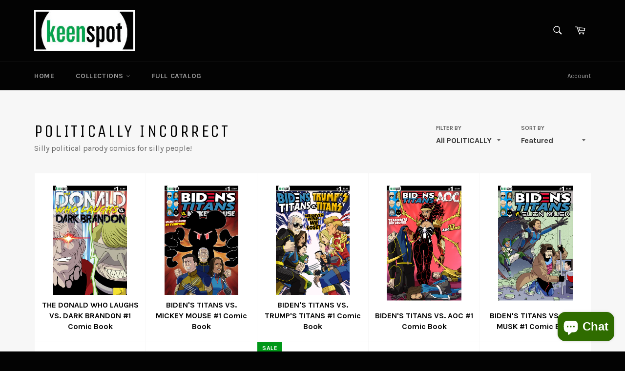

--- FILE ---
content_type: text/html; charset=utf-8
request_url: https://keenspotshop.com/collections/politically-incorrect
body_size: 27010
content:
<!doctype html>
<!--[if IE 9]> <html class="ie9 supports-no-js" lang="en"> <![endif]-->
<!--[if (gt IE 9)|!(IE)]><!--> <html class="supports-no-js" lang="en"> <!--<![endif]-->
<head>

  <meta charset="utf-8">
  <meta http-equiv="X-UA-Compatible" content="IE=edge,chrome=1">
  <meta name="viewport" content="width=device-width,initial-scale=1">
  <meta name="theme-color" content="#030303">

  
    <link rel="shortcut icon" href="//keenspotshop.com/cdn/shop/t/7/assets/favicon.png?v=101894350310878007191461033685" type="image/png" />
  

  <link rel="canonical" href="https://keenspotshop.com/collections/politically-incorrect">
  <title>
  POLITICALLY INCORRECT &ndash; KeenspotShop.com
  </title>

  
    <meta name="description" content="Silly political parody comics for silly people!">
  

  <!-- /snippets/social-meta-tags.liquid -->


  <meta property="og:type" content="website">
  <meta property="og:title" content="POLITICALLY INCORRECT">
  
    <meta property="og:image" content="http://keenspotshop.com/cdn/shop/t/7/assets/logo.png?v=129969912312003967151461033685">
    <meta property="og:image:secure_url" content="https://keenspotshop.com/cdn/shop/t/7/assets/logo.png?v=129969912312003967151461033685">
  


  <meta property="og:url" content="https://keenspotshop.com/collections/politically-incorrect">

<meta property="og:site_name" content="KeenspotShop.com">



  <meta name="twitter:site" content="@keenspot">


  <meta name="twitter:card" content="summary">




  <link href="//keenspotshop.com/cdn/shop/t/7/assets/theme.scss.css?v=70859101664507685541702509532" rel="stylesheet" type="text/css" media="all" />
  
  
  
  <link href="//fonts.googleapis.com/css?family=Karla:400,700" rel="stylesheet" type="text/css" media="all" />


  
    
    
    <link href="//fonts.googleapis.com/css?family=Unica+One:400,700" rel="stylesheet" type="text/css" media="all" />
  



  <script>window.performance && window.performance.mark && window.performance.mark('shopify.content_for_header.start');</script><meta name="google-site-verification" content="6VK4Q6xKS0O-JTJRCqQMdaJX75yovSItsNtxwAGPGpk">
<meta id="shopify-digital-wallet" name="shopify-digital-wallet" content="/10780742/digital_wallets/dialog">
<meta name="shopify-checkout-api-token" content="d130d2de0641a5ad7ba4cabd6150374c">
<meta id="in-context-paypal-metadata" data-shop-id="10780742" data-venmo-supported="true" data-environment="production" data-locale="en_US" data-paypal-v4="true" data-currency="USD">
<link rel="alternate" type="application/atom+xml" title="Feed" href="/collections/politically-incorrect.atom" />
<link rel="alternate" type="application/json+oembed" href="https://keenspotshop.com/collections/politically-incorrect.oembed">
<script async="async" src="/checkouts/internal/preloads.js?locale=en-US"></script>
<link rel="preconnect" href="https://shop.app" crossorigin="anonymous">
<script async="async" src="https://shop.app/checkouts/internal/preloads.js?locale=en-US&shop_id=10780742" crossorigin="anonymous"></script>
<script id="apple-pay-shop-capabilities" type="application/json">{"shopId":10780742,"countryCode":"US","currencyCode":"USD","merchantCapabilities":["supports3DS"],"merchantId":"gid:\/\/shopify\/Shop\/10780742","merchantName":"KeenspotShop.com","requiredBillingContactFields":["postalAddress","email"],"requiredShippingContactFields":["postalAddress","email"],"shippingType":"shipping","supportedNetworks":["visa","masterCard","amex","discover","elo","jcb"],"total":{"type":"pending","label":"KeenspotShop.com","amount":"1.00"},"shopifyPaymentsEnabled":true,"supportsSubscriptions":true}</script>
<script id="shopify-features" type="application/json">{"accessToken":"d130d2de0641a5ad7ba4cabd6150374c","betas":["rich-media-storefront-analytics"],"domain":"keenspotshop.com","predictiveSearch":true,"shopId":10780742,"locale":"en"}</script>
<script>var Shopify = Shopify || {};
Shopify.shop = "keenspot-shop.myshopify.com";
Shopify.locale = "en";
Shopify.currency = {"active":"USD","rate":"1.0"};
Shopify.country = "US";
Shopify.theme = {"name":"Venture","id":97343681,"schema_name":null,"schema_version":null,"theme_store_id":775,"role":"main"};
Shopify.theme.handle = "null";
Shopify.theme.style = {"id":null,"handle":null};
Shopify.cdnHost = "keenspotshop.com/cdn";
Shopify.routes = Shopify.routes || {};
Shopify.routes.root = "/";</script>
<script type="module">!function(o){(o.Shopify=o.Shopify||{}).modules=!0}(window);</script>
<script>!function(o){function n(){var o=[];function n(){o.push(Array.prototype.slice.apply(arguments))}return n.q=o,n}var t=o.Shopify=o.Shopify||{};t.loadFeatures=n(),t.autoloadFeatures=n()}(window);</script>
<script>
  window.ShopifyPay = window.ShopifyPay || {};
  window.ShopifyPay.apiHost = "shop.app\/pay";
  window.ShopifyPay.redirectState = null;
</script>
<script id="shop-js-analytics" type="application/json">{"pageType":"collection"}</script>
<script defer="defer" async type="module" src="//keenspotshop.com/cdn/shopifycloud/shop-js/modules/v2/client.init-shop-cart-sync_BApSsMSl.en.esm.js"></script>
<script defer="defer" async type="module" src="//keenspotshop.com/cdn/shopifycloud/shop-js/modules/v2/chunk.common_CBoos6YZ.esm.js"></script>
<script type="module">
  await import("//keenspotshop.com/cdn/shopifycloud/shop-js/modules/v2/client.init-shop-cart-sync_BApSsMSl.en.esm.js");
await import("//keenspotshop.com/cdn/shopifycloud/shop-js/modules/v2/chunk.common_CBoos6YZ.esm.js");

  window.Shopify.SignInWithShop?.initShopCartSync?.({"fedCMEnabled":true,"windoidEnabled":true});

</script>
<script>
  window.Shopify = window.Shopify || {};
  if (!window.Shopify.featureAssets) window.Shopify.featureAssets = {};
  window.Shopify.featureAssets['shop-js'] = {"shop-cart-sync":["modules/v2/client.shop-cart-sync_DJczDl9f.en.esm.js","modules/v2/chunk.common_CBoos6YZ.esm.js"],"init-fed-cm":["modules/v2/client.init-fed-cm_BzwGC0Wi.en.esm.js","modules/v2/chunk.common_CBoos6YZ.esm.js"],"init-windoid":["modules/v2/client.init-windoid_BS26ThXS.en.esm.js","modules/v2/chunk.common_CBoos6YZ.esm.js"],"init-shop-email-lookup-coordinator":["modules/v2/client.init-shop-email-lookup-coordinator_DFwWcvrS.en.esm.js","modules/v2/chunk.common_CBoos6YZ.esm.js"],"shop-cash-offers":["modules/v2/client.shop-cash-offers_DthCPNIO.en.esm.js","modules/v2/chunk.common_CBoos6YZ.esm.js","modules/v2/chunk.modal_Bu1hFZFC.esm.js"],"shop-button":["modules/v2/client.shop-button_D_JX508o.en.esm.js","modules/v2/chunk.common_CBoos6YZ.esm.js"],"shop-toast-manager":["modules/v2/client.shop-toast-manager_tEhgP2F9.en.esm.js","modules/v2/chunk.common_CBoos6YZ.esm.js"],"avatar":["modules/v2/client.avatar_BTnouDA3.en.esm.js"],"pay-button":["modules/v2/client.pay-button_BuNmcIr_.en.esm.js","modules/v2/chunk.common_CBoos6YZ.esm.js"],"init-shop-cart-sync":["modules/v2/client.init-shop-cart-sync_BApSsMSl.en.esm.js","modules/v2/chunk.common_CBoos6YZ.esm.js"],"shop-login-button":["modules/v2/client.shop-login-button_DwLgFT0K.en.esm.js","modules/v2/chunk.common_CBoos6YZ.esm.js","modules/v2/chunk.modal_Bu1hFZFC.esm.js"],"init-customer-accounts-sign-up":["modules/v2/client.init-customer-accounts-sign-up_TlVCiykN.en.esm.js","modules/v2/client.shop-login-button_DwLgFT0K.en.esm.js","modules/v2/chunk.common_CBoos6YZ.esm.js","modules/v2/chunk.modal_Bu1hFZFC.esm.js"],"init-shop-for-new-customer-accounts":["modules/v2/client.init-shop-for-new-customer-accounts_DrjXSI53.en.esm.js","modules/v2/client.shop-login-button_DwLgFT0K.en.esm.js","modules/v2/chunk.common_CBoos6YZ.esm.js","modules/v2/chunk.modal_Bu1hFZFC.esm.js"],"init-customer-accounts":["modules/v2/client.init-customer-accounts_C0Oh2ljF.en.esm.js","modules/v2/client.shop-login-button_DwLgFT0K.en.esm.js","modules/v2/chunk.common_CBoos6YZ.esm.js","modules/v2/chunk.modal_Bu1hFZFC.esm.js"],"shop-follow-button":["modules/v2/client.shop-follow-button_C5D3XtBb.en.esm.js","modules/v2/chunk.common_CBoos6YZ.esm.js","modules/v2/chunk.modal_Bu1hFZFC.esm.js"],"checkout-modal":["modules/v2/client.checkout-modal_8TC_1FUY.en.esm.js","modules/v2/chunk.common_CBoos6YZ.esm.js","modules/v2/chunk.modal_Bu1hFZFC.esm.js"],"lead-capture":["modules/v2/client.lead-capture_D-pmUjp9.en.esm.js","modules/v2/chunk.common_CBoos6YZ.esm.js","modules/v2/chunk.modal_Bu1hFZFC.esm.js"],"shop-login":["modules/v2/client.shop-login_BmtnoEUo.en.esm.js","modules/v2/chunk.common_CBoos6YZ.esm.js","modules/v2/chunk.modal_Bu1hFZFC.esm.js"],"payment-terms":["modules/v2/client.payment-terms_BHOWV7U_.en.esm.js","modules/v2/chunk.common_CBoos6YZ.esm.js","modules/v2/chunk.modal_Bu1hFZFC.esm.js"]};
</script>
<script>(function() {
  var isLoaded = false;
  function asyncLoad() {
    if (isLoaded) return;
    isLoaded = true;
    var urls = ["https:\/\/delivery.shopifyapps.com\/assets\/checkout\/script.js?shop=keenspot-shop.myshopify.com","\/\/d1liekpayvooaz.cloudfront.net\/apps\/customizery\/customizery.js?shop=keenspot-shop.myshopify.com"];
    for (var i = 0; i < urls.length; i++) {
      var s = document.createElement('script');
      s.type = 'text/javascript';
      s.async = true;
      s.src = urls[i];
      var x = document.getElementsByTagName('script')[0];
      x.parentNode.insertBefore(s, x);
    }
  };
  if(window.attachEvent) {
    window.attachEvent('onload', asyncLoad);
  } else {
    window.addEventListener('load', asyncLoad, false);
  }
})();</script>
<script id="__st">var __st={"a":10780742,"offset":-28800,"reqid":"b31d56c5-2b09-40b5-a770-727b9a8d1c4a-1768930562","pageurl":"keenspotshop.com\/collections\/politically-incorrect","u":"08058203f990","p":"collection","rtyp":"collection","rid":160708001840};</script>
<script>window.ShopifyPaypalV4VisibilityTracking = true;</script>
<script id="captcha-bootstrap">!function(){'use strict';const t='contact',e='account',n='new_comment',o=[[t,t],['blogs',n],['comments',n],[t,'customer']],c=[[e,'customer_login'],[e,'guest_login'],[e,'recover_customer_password'],[e,'create_customer']],r=t=>t.map((([t,e])=>`form[action*='/${t}']:not([data-nocaptcha='true']) input[name='form_type'][value='${e}']`)).join(','),a=t=>()=>t?[...document.querySelectorAll(t)].map((t=>t.form)):[];function s(){const t=[...o],e=r(t);return a(e)}const i='password',u='form_key',d=['recaptcha-v3-token','g-recaptcha-response','h-captcha-response',i],f=()=>{try{return window.sessionStorage}catch{return}},m='__shopify_v',_=t=>t.elements[u];function p(t,e,n=!1){try{const o=window.sessionStorage,c=JSON.parse(o.getItem(e)),{data:r}=function(t){const{data:e,action:n}=t;return t[m]||n?{data:e,action:n}:{data:t,action:n}}(c);for(const[e,n]of Object.entries(r))t.elements[e]&&(t.elements[e].value=n);n&&o.removeItem(e)}catch(o){console.error('form repopulation failed',{error:o})}}const l='form_type',E='cptcha';function T(t){t.dataset[E]=!0}const w=window,h=w.document,L='Shopify',v='ce_forms',y='captcha';let A=!1;((t,e)=>{const n=(g='f06e6c50-85a8-45c8-87d0-21a2b65856fe',I='https://cdn.shopify.com/shopifycloud/storefront-forms-hcaptcha/ce_storefront_forms_captcha_hcaptcha.v1.5.2.iife.js',D={infoText:'Protected by hCaptcha',privacyText:'Privacy',termsText:'Terms'},(t,e,n)=>{const o=w[L][v],c=o.bindForm;if(c)return c(t,g,e,D).then(n);var r;o.q.push([[t,g,e,D],n]),r=I,A||(h.body.append(Object.assign(h.createElement('script'),{id:'captcha-provider',async:!0,src:r})),A=!0)});var g,I,D;w[L]=w[L]||{},w[L][v]=w[L][v]||{},w[L][v].q=[],w[L][y]=w[L][y]||{},w[L][y].protect=function(t,e){n(t,void 0,e),T(t)},Object.freeze(w[L][y]),function(t,e,n,w,h,L){const[v,y,A,g]=function(t,e,n){const i=e?o:[],u=t?c:[],d=[...i,...u],f=r(d),m=r(i),_=r(d.filter((([t,e])=>n.includes(e))));return[a(f),a(m),a(_),s()]}(w,h,L),I=t=>{const e=t.target;return e instanceof HTMLFormElement?e:e&&e.form},D=t=>v().includes(t);t.addEventListener('submit',(t=>{const e=I(t);if(!e)return;const n=D(e)&&!e.dataset.hcaptchaBound&&!e.dataset.recaptchaBound,o=_(e),c=g().includes(e)&&(!o||!o.value);(n||c)&&t.preventDefault(),c&&!n&&(function(t){try{if(!f())return;!function(t){const e=f();if(!e)return;const n=_(t);if(!n)return;const o=n.value;o&&e.removeItem(o)}(t);const e=Array.from(Array(32),(()=>Math.random().toString(36)[2])).join('');!function(t,e){_(t)||t.append(Object.assign(document.createElement('input'),{type:'hidden',name:u})),t.elements[u].value=e}(t,e),function(t,e){const n=f();if(!n)return;const o=[...t.querySelectorAll(`input[type='${i}']`)].map((({name:t})=>t)),c=[...d,...o],r={};for(const[a,s]of new FormData(t).entries())c.includes(a)||(r[a]=s);n.setItem(e,JSON.stringify({[m]:1,action:t.action,data:r}))}(t,e)}catch(e){console.error('failed to persist form',e)}}(e),e.submit())}));const S=(t,e)=>{t&&!t.dataset[E]&&(n(t,e.some((e=>e===t))),T(t))};for(const o of['focusin','change'])t.addEventListener(o,(t=>{const e=I(t);D(e)&&S(e,y())}));const B=e.get('form_key'),M=e.get(l),P=B&&M;t.addEventListener('DOMContentLoaded',(()=>{const t=y();if(P)for(const e of t)e.elements[l].value===M&&p(e,B);[...new Set([...A(),...v().filter((t=>'true'===t.dataset.shopifyCaptcha))])].forEach((e=>S(e,t)))}))}(h,new URLSearchParams(w.location.search),n,t,e,['guest_login'])})(!0,!0)}();</script>
<script integrity="sha256-4kQ18oKyAcykRKYeNunJcIwy7WH5gtpwJnB7kiuLZ1E=" data-source-attribution="shopify.loadfeatures" defer="defer" src="//keenspotshop.com/cdn/shopifycloud/storefront/assets/storefront/load_feature-a0a9edcb.js" crossorigin="anonymous"></script>
<script crossorigin="anonymous" defer="defer" src="//keenspotshop.com/cdn/shopifycloud/storefront/assets/shopify_pay/storefront-65b4c6d7.js?v=20250812"></script>
<script data-source-attribution="shopify.dynamic_checkout.dynamic.init">var Shopify=Shopify||{};Shopify.PaymentButton=Shopify.PaymentButton||{isStorefrontPortableWallets:!0,init:function(){window.Shopify.PaymentButton.init=function(){};var t=document.createElement("script");t.src="https://keenspotshop.com/cdn/shopifycloud/portable-wallets/latest/portable-wallets.en.js",t.type="module",document.head.appendChild(t)}};
</script>
<script data-source-attribution="shopify.dynamic_checkout.buyer_consent">
  function portableWalletsHideBuyerConsent(e){var t=document.getElementById("shopify-buyer-consent"),n=document.getElementById("shopify-subscription-policy-button");t&&n&&(t.classList.add("hidden"),t.setAttribute("aria-hidden","true"),n.removeEventListener("click",e))}function portableWalletsShowBuyerConsent(e){var t=document.getElementById("shopify-buyer-consent"),n=document.getElementById("shopify-subscription-policy-button");t&&n&&(t.classList.remove("hidden"),t.removeAttribute("aria-hidden"),n.addEventListener("click",e))}window.Shopify?.PaymentButton&&(window.Shopify.PaymentButton.hideBuyerConsent=portableWalletsHideBuyerConsent,window.Shopify.PaymentButton.showBuyerConsent=portableWalletsShowBuyerConsent);
</script>
<script data-source-attribution="shopify.dynamic_checkout.cart.bootstrap">document.addEventListener("DOMContentLoaded",(function(){function t(){return document.querySelector("shopify-accelerated-checkout-cart, shopify-accelerated-checkout")}if(t())Shopify.PaymentButton.init();else{new MutationObserver((function(e,n){t()&&(Shopify.PaymentButton.init(),n.disconnect())})).observe(document.body,{childList:!0,subtree:!0})}}));
</script>
<link id="shopify-accelerated-checkout-styles" rel="stylesheet" media="screen" href="https://keenspotshop.com/cdn/shopifycloud/portable-wallets/latest/accelerated-checkout-backwards-compat.css" crossorigin="anonymous">
<style id="shopify-accelerated-checkout-cart">
        #shopify-buyer-consent {
  margin-top: 1em;
  display: inline-block;
  width: 100%;
}

#shopify-buyer-consent.hidden {
  display: none;
}

#shopify-subscription-policy-button {
  background: none;
  border: none;
  padding: 0;
  text-decoration: underline;
  font-size: inherit;
  cursor: pointer;
}

#shopify-subscription-policy-button::before {
  box-shadow: none;
}

      </style>

<script>window.performance && window.performance.mark && window.performance.mark('shopify.content_for_header.end');</script>

  
<script src="https://cdn.shopify.com/extensions/e4b3a77b-20c9-4161-b1bb-deb87046128d/inbox-1253/assets/inbox-chat-loader.js" type="text/javascript" defer="defer"></script>
<link href="https://monorail-edge.shopifysvc.com" rel="dns-prefetch">
<script>(function(){if ("sendBeacon" in navigator && "performance" in window) {try {var session_token_from_headers = performance.getEntriesByType('navigation')[0].serverTiming.find(x => x.name == '_s').description;} catch {var session_token_from_headers = undefined;}var session_cookie_matches = document.cookie.match(/_shopify_s=([^;]*)/);var session_token_from_cookie = session_cookie_matches && session_cookie_matches.length === 2 ? session_cookie_matches[1] : "";var session_token = session_token_from_headers || session_token_from_cookie || "";function handle_abandonment_event(e) {var entries = performance.getEntries().filter(function(entry) {return /monorail-edge.shopifysvc.com/.test(entry.name);});if (!window.abandonment_tracked && entries.length === 0) {window.abandonment_tracked = true;var currentMs = Date.now();var navigation_start = performance.timing.navigationStart;var payload = {shop_id: 10780742,url: window.location.href,navigation_start,duration: currentMs - navigation_start,session_token,page_type: "collection"};window.navigator.sendBeacon("https://monorail-edge.shopifysvc.com/v1/produce", JSON.stringify({schema_id: "online_store_buyer_site_abandonment/1.1",payload: payload,metadata: {event_created_at_ms: currentMs,event_sent_at_ms: currentMs}}));}}window.addEventListener('pagehide', handle_abandonment_event);}}());</script>
<script id="web-pixels-manager-setup">(function e(e,d,r,n,o){if(void 0===o&&(o={}),!Boolean(null===(a=null===(i=window.Shopify)||void 0===i?void 0:i.analytics)||void 0===a?void 0:a.replayQueue)){var i,a;window.Shopify=window.Shopify||{};var t=window.Shopify;t.analytics=t.analytics||{};var s=t.analytics;s.replayQueue=[],s.publish=function(e,d,r){return s.replayQueue.push([e,d,r]),!0};try{self.performance.mark("wpm:start")}catch(e){}var l=function(){var e={modern:/Edge?\/(1{2}[4-9]|1[2-9]\d|[2-9]\d{2}|\d{4,})\.\d+(\.\d+|)|Firefox\/(1{2}[4-9]|1[2-9]\d|[2-9]\d{2}|\d{4,})\.\d+(\.\d+|)|Chrom(ium|e)\/(9{2}|\d{3,})\.\d+(\.\d+|)|(Maci|X1{2}).+ Version\/(15\.\d+|(1[6-9]|[2-9]\d|\d{3,})\.\d+)([,.]\d+|)( \(\w+\)|)( Mobile\/\w+|) Safari\/|Chrome.+OPR\/(9{2}|\d{3,})\.\d+\.\d+|(CPU[ +]OS|iPhone[ +]OS|CPU[ +]iPhone|CPU IPhone OS|CPU iPad OS)[ +]+(15[._]\d+|(1[6-9]|[2-9]\d|\d{3,})[._]\d+)([._]\d+|)|Android:?[ /-](13[3-9]|1[4-9]\d|[2-9]\d{2}|\d{4,})(\.\d+|)(\.\d+|)|Android.+Firefox\/(13[5-9]|1[4-9]\d|[2-9]\d{2}|\d{4,})\.\d+(\.\d+|)|Android.+Chrom(ium|e)\/(13[3-9]|1[4-9]\d|[2-9]\d{2}|\d{4,})\.\d+(\.\d+|)|SamsungBrowser\/([2-9]\d|\d{3,})\.\d+/,legacy:/Edge?\/(1[6-9]|[2-9]\d|\d{3,})\.\d+(\.\d+|)|Firefox\/(5[4-9]|[6-9]\d|\d{3,})\.\d+(\.\d+|)|Chrom(ium|e)\/(5[1-9]|[6-9]\d|\d{3,})\.\d+(\.\d+|)([\d.]+$|.*Safari\/(?![\d.]+ Edge\/[\d.]+$))|(Maci|X1{2}).+ Version\/(10\.\d+|(1[1-9]|[2-9]\d|\d{3,})\.\d+)([,.]\d+|)( \(\w+\)|)( Mobile\/\w+|) Safari\/|Chrome.+OPR\/(3[89]|[4-9]\d|\d{3,})\.\d+\.\d+|(CPU[ +]OS|iPhone[ +]OS|CPU[ +]iPhone|CPU IPhone OS|CPU iPad OS)[ +]+(10[._]\d+|(1[1-9]|[2-9]\d|\d{3,})[._]\d+)([._]\d+|)|Android:?[ /-](13[3-9]|1[4-9]\d|[2-9]\d{2}|\d{4,})(\.\d+|)(\.\d+|)|Mobile Safari.+OPR\/([89]\d|\d{3,})\.\d+\.\d+|Android.+Firefox\/(13[5-9]|1[4-9]\d|[2-9]\d{2}|\d{4,})\.\d+(\.\d+|)|Android.+Chrom(ium|e)\/(13[3-9]|1[4-9]\d|[2-9]\d{2}|\d{4,})\.\d+(\.\d+|)|Android.+(UC? ?Browser|UCWEB|U3)[ /]?(15\.([5-9]|\d{2,})|(1[6-9]|[2-9]\d|\d{3,})\.\d+)\.\d+|SamsungBrowser\/(5\.\d+|([6-9]|\d{2,})\.\d+)|Android.+MQ{2}Browser\/(14(\.(9|\d{2,})|)|(1[5-9]|[2-9]\d|\d{3,})(\.\d+|))(\.\d+|)|K[Aa][Ii]OS\/(3\.\d+|([4-9]|\d{2,})\.\d+)(\.\d+|)/},d=e.modern,r=e.legacy,n=navigator.userAgent;return n.match(d)?"modern":n.match(r)?"legacy":"unknown"}(),u="modern"===l?"modern":"legacy",c=(null!=n?n:{modern:"",legacy:""})[u],f=function(e){return[e.baseUrl,"/wpm","/b",e.hashVersion,"modern"===e.buildTarget?"m":"l",".js"].join("")}({baseUrl:d,hashVersion:r,buildTarget:u}),m=function(e){var d=e.version,r=e.bundleTarget,n=e.surface,o=e.pageUrl,i=e.monorailEndpoint;return{emit:function(e){var a=e.status,t=e.errorMsg,s=(new Date).getTime(),l=JSON.stringify({metadata:{event_sent_at_ms:s},events:[{schema_id:"web_pixels_manager_load/3.1",payload:{version:d,bundle_target:r,page_url:o,status:a,surface:n,error_msg:t},metadata:{event_created_at_ms:s}}]});if(!i)return console&&console.warn&&console.warn("[Web Pixels Manager] No Monorail endpoint provided, skipping logging."),!1;try{return self.navigator.sendBeacon.bind(self.navigator)(i,l)}catch(e){}var u=new XMLHttpRequest;try{return u.open("POST",i,!0),u.setRequestHeader("Content-Type","text/plain"),u.send(l),!0}catch(e){return console&&console.warn&&console.warn("[Web Pixels Manager] Got an unhandled error while logging to Monorail."),!1}}}}({version:r,bundleTarget:l,surface:e.surface,pageUrl:self.location.href,monorailEndpoint:e.monorailEndpoint});try{o.browserTarget=l,function(e){var d=e.src,r=e.async,n=void 0===r||r,o=e.onload,i=e.onerror,a=e.sri,t=e.scriptDataAttributes,s=void 0===t?{}:t,l=document.createElement("script"),u=document.querySelector("head"),c=document.querySelector("body");if(l.async=n,l.src=d,a&&(l.integrity=a,l.crossOrigin="anonymous"),s)for(var f in s)if(Object.prototype.hasOwnProperty.call(s,f))try{l.dataset[f]=s[f]}catch(e){}if(o&&l.addEventListener("load",o),i&&l.addEventListener("error",i),u)u.appendChild(l);else{if(!c)throw new Error("Did not find a head or body element to append the script");c.appendChild(l)}}({src:f,async:!0,onload:function(){if(!function(){var e,d;return Boolean(null===(d=null===(e=window.Shopify)||void 0===e?void 0:e.analytics)||void 0===d?void 0:d.initialized)}()){var d=window.webPixelsManager.init(e)||void 0;if(d){var r=window.Shopify.analytics;r.replayQueue.forEach((function(e){var r=e[0],n=e[1],o=e[2];d.publishCustomEvent(r,n,o)})),r.replayQueue=[],r.publish=d.publishCustomEvent,r.visitor=d.visitor,r.initialized=!0}}},onerror:function(){return m.emit({status:"failed",errorMsg:"".concat(f," has failed to load")})},sri:function(e){var d=/^sha384-[A-Za-z0-9+/=]+$/;return"string"==typeof e&&d.test(e)}(c)?c:"",scriptDataAttributes:o}),m.emit({status:"loading"})}catch(e){m.emit({status:"failed",errorMsg:(null==e?void 0:e.message)||"Unknown error"})}}})({shopId: 10780742,storefrontBaseUrl: "https://keenspotshop.com",extensionsBaseUrl: "https://extensions.shopifycdn.com/cdn/shopifycloud/web-pixels-manager",monorailEndpoint: "https://monorail-edge.shopifysvc.com/unstable/produce_batch",surface: "storefront-renderer",enabledBetaFlags: ["2dca8a86"],webPixelsConfigList: [{"id":"19660975","configuration":"{\"myshopifyDomain\":\"keenspot-shop.myshopify.com\"}","eventPayloadVersion":"v1","runtimeContext":"STRICT","scriptVersion":"23b97d18e2aa74363140dc29c9284e87","type":"APP","apiClientId":2775569,"privacyPurposes":["ANALYTICS","MARKETING","SALE_OF_DATA"],"dataSharingAdjustments":{"protectedCustomerApprovalScopes":["read_customer_address","read_customer_email","read_customer_name","read_customer_phone","read_customer_personal_data"]}},{"id":"55443631","eventPayloadVersion":"v1","runtimeContext":"LAX","scriptVersion":"1","type":"CUSTOM","privacyPurposes":["MARKETING"],"name":"Meta pixel (migrated)"},{"id":"74776751","eventPayloadVersion":"v1","runtimeContext":"LAX","scriptVersion":"1","type":"CUSTOM","privacyPurposes":["ANALYTICS"],"name":"Google Analytics tag (migrated)"},{"id":"shopify-app-pixel","configuration":"{}","eventPayloadVersion":"v1","runtimeContext":"STRICT","scriptVersion":"0450","apiClientId":"shopify-pixel","type":"APP","privacyPurposes":["ANALYTICS","MARKETING"]},{"id":"shopify-custom-pixel","eventPayloadVersion":"v1","runtimeContext":"LAX","scriptVersion":"0450","apiClientId":"shopify-pixel","type":"CUSTOM","privacyPurposes":["ANALYTICS","MARKETING"]}],isMerchantRequest: false,initData: {"shop":{"name":"KeenspotShop.com","paymentSettings":{"currencyCode":"USD"},"myshopifyDomain":"keenspot-shop.myshopify.com","countryCode":"US","storefrontUrl":"https:\/\/keenspotshop.com"},"customer":null,"cart":null,"checkout":null,"productVariants":[],"purchasingCompany":null},},"https://keenspotshop.com/cdn","fcfee988w5aeb613cpc8e4bc33m6693e112",{"modern":"","legacy":""},{"shopId":"10780742","storefrontBaseUrl":"https:\/\/keenspotshop.com","extensionBaseUrl":"https:\/\/extensions.shopifycdn.com\/cdn\/shopifycloud\/web-pixels-manager","surface":"storefront-renderer","enabledBetaFlags":"[\"2dca8a86\"]","isMerchantRequest":"false","hashVersion":"fcfee988w5aeb613cpc8e4bc33m6693e112","publish":"custom","events":"[[\"page_viewed\",{}],[\"collection_viewed\",{\"collection\":{\"id\":\"160708001840\",\"title\":\"POLITICALLY INCORRECT\",\"productVariants\":[{\"price\":{\"amount\":5.99,\"currencyCode\":\"USD\"},\"product\":{\"title\":\"THE DONALD WHO LAUGHS VS. DARK BRANDON #1 Comic Book\",\"vendor\":\"Keenspot Entertainment\",\"id\":\"8085430141103\",\"untranslatedTitle\":\"THE DONALD WHO LAUGHS VS. DARK BRANDON #1 Comic Book\",\"url\":\"\/products\/the-donald-who-laughs-vs-dark-brandon-1-comic-book\",\"type\":\"Comic Books\"},\"id\":\"44438939730095\",\"image\":{\"src\":\"\/\/keenspotshop.com\/cdn\/shop\/files\/keenspot-sep2024-TheDonaldWhoLaughsVsDarkBrandon001-CoverA-ShawnRemulac_f7a81f6b-4358-428e-9ce2-b7f7463d88c5.jpg?v=1727757810\"},\"sku\":\"\",\"title\":\"Cover A (FACE\/OFF)\",\"untranslatedTitle\":\"Cover A (FACE\/OFF)\"},{\"price\":{\"amount\":5.99,\"currencyCode\":\"USD\"},\"product\":{\"title\":\"BIDEN'S TITANS VS. MICKEY MOUSE #1 Comic Book\",\"vendor\":\"Keenspot Entertainment\",\"id\":\"7742122229935\",\"untranslatedTitle\":\"BIDEN'S TITANS VS. MICKEY MOUSE #1 Comic Book\",\"url\":\"\/products\/bidens-titans-vs-mickey-mouse-unauthorized-1-comic-book\",\"type\":\"Comic Books\"},\"id\":\"43274707239087\",\"image\":{\"src\":\"\/\/keenspotshop.com\/cdn\/shop\/files\/keenspot-may2024-BidensTitansVsMickeyMouseUnauthorized001-CoverA-ShawnRemulac.jpg?v=1709332827\"},\"sku\":\"\",\"title\":\"Cover A (MICKEY UNLEASHED)\",\"untranslatedTitle\":\"Cover A (MICKEY UNLEASHED)\"},{\"price\":{\"amount\":5.99,\"currencyCode\":\"USD\"},\"product\":{\"title\":\"BIDEN'S TITANS VS. TRUMP'S TITANS #1 Comic Book\",\"vendor\":\"Keenspot Entertainment\",\"id\":\"7665677762735\",\"untranslatedTitle\":\"BIDEN'S TITANS VS. TRUMP'S TITANS #1 Comic Book\",\"url\":\"\/products\/bidens-titans-vs-trumps-titans-1-comic-book\",\"type\":\"Comic Books\"},\"id\":\"42933503197359\",\"image\":{\"src\":\"\/\/keenspotshop.com\/cdn\/shop\/files\/keenspot-jan2024-BidensTitansVsTrumpsTitans001-CoverA-TitansVsTitans.jpg?v=1700850665\"},\"sku\":\"\",\"title\":\"Cover A (TITANS VS TITANS)\",\"untranslatedTitle\":\"Cover A (TITANS VS TITANS)\"},{\"price\":{\"amount\":5.99,\"currencyCode\":\"USD\"},\"product\":{\"title\":\"BIDEN'S TITANS VS. AOC #1 Comic Book\",\"vendor\":\"Keenspot Entertainment\",\"id\":\"7665677009071\",\"untranslatedTitle\":\"BIDEN'S TITANS VS. AOC #1 Comic Book\",\"url\":\"\/products\/bidens-titans-vs-aoc-1-comic-book\",\"type\":\"Comic Books\"},\"id\":\"42933500641455\",\"image\":{\"src\":\"\/\/keenspotshop.com\/cdn\/shop\/files\/keenspot-May2023-BidensTitansVsAOC001-CoverA-ShawnRemulac.jpg?v=1700850200\"},\"sku\":\"\",\"title\":\"Cover A (Shawn Remulac)\",\"untranslatedTitle\":\"Cover A (Shawn Remulac)\"},{\"price\":{\"amount\":5.99,\"currencyCode\":\"USD\"},\"product\":{\"title\":\"BIDEN'S TITANS VS. ELON MUSK #1 Comic Book\",\"vendor\":\"Keenspot Entertainment\",\"id\":\"7558162350255\",\"untranslatedTitle\":\"BIDEN'S TITANS VS. ELON MUSK #1 Comic Book\",\"url\":\"\/products\/bidens-titans-vs-elon-musk-1-comic-book\",\"type\":\"Comic Books\"},\"id\":\"42548650213551\",\"image\":{\"src\":\"\/\/keenspotshop.com\/cdn\/shop\/files\/keenspot-sep2022-BidensTitansVsElonMusk001-CoverA-ShawnRemulac.jpg?v=1684459075\"},\"sku\":\"\",\"title\":\"Cover A (Shawn Remulac)\",\"untranslatedTitle\":\"Cover A (Shawn Remulac)\"},{\"price\":{\"amount\":5.99,\"currencyCode\":\"USD\"},\"product\":{\"title\":\"BIDEN'S TITANS VS. DRACULA #1 Comic Book\",\"vendor\":\"Keenspot Entertainment\",\"id\":\"7425046773935\",\"untranslatedTitle\":\"BIDEN'S TITANS VS. DRACULA #1 Comic Book\",\"url\":\"\/products\/bidens-titans-vs-dracula-1-comic-book\",\"type\":\"Comic Books\"},\"id\":\"42197970387119\",\"image\":{\"src\":\"\/\/keenspotshop.com\/cdn\/shop\/products\/keenspot-sep2021-BidensTitansVsDracula001-CoverA-OwenGieni.jpg?v=1671490338\"},\"sku\":\"\",\"title\":\"Cover A (Owen Gieni)\",\"untranslatedTitle\":\"Cover A (Owen Gieni)\"},{\"price\":{\"amount\":5.99,\"currencyCode\":\"USD\"},\"product\":{\"title\":\"BIDEN'S TITANS VS. Q #1 Comic Book\",\"vendor\":\"Keenspot Entertainment\",\"id\":\"7219214090415\",\"untranslatedTitle\":\"BIDEN'S TITANS VS. Q #1 Comic Book\",\"url\":\"\/products\/bidens-titans-vs-q-1-comic-book\",\"type\":\"Comic Books\"},\"id\":\"41544546713775\",\"image\":{\"src\":\"\/\/keenspotshop.com\/cdn\/shop\/products\/keenspot-jun2021-BidensTitansVsQ001-CoverA-ShawnRemulac.jpg?v=1650658495\"},\"sku\":\"\",\"title\":\"Cover A (Shawn Remulac)\",\"untranslatedTitle\":\"Cover A (Shawn Remulac)\"},{\"price\":{\"amount\":0.0,\"currencyCode\":\"USD\"},\"product\":{\"title\":\"BIDEN'S TITANS #1 Comic Book\",\"vendor\":\"Keenspot Entertainment\",\"id\":\"6250351755439\",\"untranslatedTitle\":\"BIDEN'S TITANS #1 Comic Book\",\"url\":\"\/products\/bidens-titans-1-comic-book\",\"type\":\"Comic Books\"},\"id\":\"38134176383151\",\"image\":{\"src\":\"\/\/keenspotshop.com\/cdn\/shop\/products\/keenspot-mar2021-BidensTitans001-CoverA-RyanOdagawa.jpg?v=1611165951\"},\"sku\":\"\",\"title\":\"Digital Edition (PDF Download)\",\"untranslatedTitle\":\"Digital Edition (PDF Download)\"},{\"price\":{\"amount\":4.99,\"currencyCode\":\"USD\"},\"product\":{\"title\":\"THE DONALD WHO LAUGHS #2 Comic Book\",\"vendor\":\"Keenspot Entertainment\",\"id\":\"4486578700336\",\"untranslatedTitle\":\"THE DONALD WHO LAUGHS #2 Comic Book\",\"url\":\"\/products\/the-donald-who-laughs-2-comic-book\",\"type\":\"Comic Books\"},\"id\":\"31810888695856\",\"image\":{\"src\":\"\/\/keenspotshop.com\/cdn\/shop\/products\/keenspot-feb2019-DonaldWhoLaughs002-CoverA-Trumpunisher.jpg?v=1585713280\"},\"sku\":\"tt010A\",\"title\":\"Cover A (Main Cover)\",\"untranslatedTitle\":\"Cover A (Main Cover)\"},{\"price\":{\"amount\":4.99,\"currencyCode\":\"USD\"},\"product\":{\"title\":\"THE DONALD WHO LAUGHS #1 Comic Book\",\"vendor\":\"Keenspot Entertainment\",\"id\":\"3817363865648\",\"untranslatedTitle\":\"THE DONALD WHO LAUGHS #1 Comic Book\",\"url\":\"\/products\/the-donald-who-laughs-1-comic-book\",\"type\":\"Comic Books\"},\"id\":\"29126495633456\",\"image\":{\"src\":\"\/\/keenspotshop.com\/cdn\/shop\/products\/keenspot-apr2019-TheDonaldWhoLaughs001-CoverA.jpg?v=1580444271\"},\"sku\":\"tt009A\",\"title\":\"Cover A (Main Cover)\",\"untranslatedTitle\":\"Cover A (Main Cover)\"},{\"price\":{\"amount\":4.99,\"currencyCode\":\"USD\"},\"product\":{\"title\":\"TRUMP'S TITANS VS. THE END #1 Comic Book\",\"vendor\":\"Keenspot Entertainment\",\"id\":\"2206127521840\",\"untranslatedTitle\":\"TRUMP'S TITANS VS. THE END #1 Comic Book\",\"url\":\"\/products\/trumps-titans-vs-the-end-1-comic-book\",\"type\":\"Comic Books\"},\"id\":\"22171794079792\",\"image\":{\"src\":\"\/\/keenspotshop.com\/cdn\/shop\/products\/keenspot-nov2018-TrumpsTitansVsTheEnd001-CoverA.jpg?v=1549949262\"},\"sku\":\"tt008A\",\"title\":\"Cover A (Main Cover)\",\"untranslatedTitle\":\"Cover A (Main Cover)\"},{\"price\":{\"amount\":4.99,\"currencyCode\":\"USD\"},\"product\":{\"title\":\"TRUMP'S TITANS: SPACE FORCE #1 Comic Book\",\"vendor\":\"Keenspot Entertainment\",\"id\":\"2195510198320\",\"untranslatedTitle\":\"TRUMP'S TITANS: SPACE FORCE #1 Comic Book\",\"url\":\"\/products\/trumps-titans-space-force-1-comic-book\",\"type\":\"Comic Books\"},\"id\":\"22120087158832\",\"image\":{\"src\":\"\/\/keenspotshop.com\/cdn\/shop\/products\/keenspot-sep2018-TrumpsTitansSpaceForce001-CoverA.jpg?v=1548891556\"},\"sku\":\"tt007A\",\"title\":\"Cover A (Main Cover)\",\"untranslatedTitle\":\"Cover A (Main Cover)\"},{\"price\":{\"amount\":4.99,\"currencyCode\":\"USD\"},\"product\":{\"title\":\"TRUMP'S TITANS VS. DIVERSITY #1 Comic Book\",\"vendor\":\"Keenspot Entertainment\",\"id\":\"1393542234160\",\"untranslatedTitle\":\"TRUMP'S TITANS VS. DIVERSITY #1 Comic Book\",\"url\":\"\/products\/trumps-titans-vs-diversity-1-comic-book\",\"type\":\"Comic Books\"},\"id\":\"12460997902384\",\"image\":{\"src\":\"\/\/keenspotshop.com\/cdn\/shop\/products\/keenspot-jul2018-TrumpsTitansVsDiversity001-CoverA.jpg?v=1535320025\"},\"sku\":\"tt006A\",\"title\":\"Cover A (Main Cover)\",\"untranslatedTitle\":\"Cover A (Main Cover)\"},{\"price\":{\"amount\":4.99,\"currencyCode\":\"USD\"},\"product\":{\"title\":\"TRUMP'S TITANS VS. DARK DONALDS: MENTAL #1 Comic Book\",\"vendor\":\"Keenspot Entertainment\",\"id\":\"878720614448\",\"untranslatedTitle\":\"TRUMP'S TITANS VS. DARK DONALDS: MENTAL #1 Comic Book\",\"url\":\"\/products\/trumps-titans-vs-dark-donalds-mental-1\",\"type\":\"Comic Books\"},\"id\":\"8060970205232\",\"image\":{\"src\":\"\/\/keenspotshop.com\/cdn\/shop\/products\/keenspot-may2018-TrumpsTitansVsDarkDonaldsMental001-CoverA.jpg?v=1531538600\"},\"sku\":\"tt005A\",\"title\":\"Cover A (Main Cover)\",\"untranslatedTitle\":\"Cover A (Main Cover)\"},{\"price\":{\"amount\":16.99,\"currencyCode\":\"USD\"},\"product\":{\"title\":\"TRUMP'S TITANS VOL. 1: SICK OF WINNING\",\"vendor\":\"Keenspot Entertainment\",\"id\":\"876308529200\",\"untranslatedTitle\":\"TRUMP'S TITANS VOL. 1: SICK OF WINNING\",\"url\":\"\/products\/trumps-titans-vol-1-sick-of-winning\",\"type\":\"Books\"},\"id\":\"8045796098096\",\"image\":{\"src\":\"\/\/keenspotshop.com\/cdn\/shop\/products\/keenspot-mar2018-TrumpsTitansVol1SickOfWinning.jpg?v=1539743038\"},\"sku\":\"ttv1sc\",\"title\":\"Softcover Edition\",\"untranslatedTitle\":\"Softcover Edition\"},{\"price\":{\"amount\":4.99,\"currencyCode\":\"USD\"},\"product\":{\"title\":\"TRUMP'S TITANS VS. THE MANDELA EFFECT #1 Comic Book\",\"vendor\":\"Keenspot Entertainment\",\"id\":\"512541491248\",\"untranslatedTitle\":\"TRUMP'S TITANS VS. THE MANDELA EFFECT #1 Comic Book\",\"url\":\"\/products\/trumps-titans-vs-the-mandela-effect-1-comic-book\",\"type\":\"Comic Books\"},\"id\":\"6897341956144\",\"image\":{\"src\":\"\/\/keenspotshop.com\/cdn\/shop\/products\/store-trumpstitans4a.png?v=1518313642\"},\"sku\":\"tt004A\",\"title\":\"Cover A (Print Comic Book) Main Cover\",\"untranslatedTitle\":\"Cover A (Print Comic Book) Main Cover\"},{\"price\":{\"amount\":4.99,\"currencyCode\":\"USD\"},\"product\":{\"title\":\"TRUMP'S TITANS VS. MARK ZUCKERBERG #1 Comic Book\",\"vendor\":\"Keenspot Entertainment\",\"id\":\"127268519937\",\"untranslatedTitle\":\"TRUMP'S TITANS VS. MARK ZUCKERBERG #1 Comic Book\",\"url\":\"\/products\/trumps-titans-vs-mark-zuckerberg-1-comic-book\",\"type\":\"Comic Books\"},\"id\":\"707388538881\",\"image\":{\"src\":\"\/\/keenspotshop.com\/cdn\/shop\/products\/trumpstitans3-coverA.png?v=1515606738\"},\"sku\":\"tt003A\",\"title\":\"Cover A (Print Comic Book) Main Cover\",\"untranslatedTitle\":\"Cover A (Print Comic Book) Main Cover\"},{\"price\":{\"amount\":4.99,\"currencyCode\":\"USD\"},\"product\":{\"title\":\"TRUMP'S TITANS VS. FIDGET SPINNER FORCE #1 Comic Book\",\"vendor\":\"Keenspot Entertainment\",\"id\":\"83462684673\",\"untranslatedTitle\":\"TRUMP'S TITANS VS. FIDGET SPINNER FORCE #1 Comic Book\",\"url\":\"\/products\/trumps-titans-vs-fidget-spinner-force-1-comic-book\",\"type\":\"Comic Books\"},\"id\":\"422549094401\",\"image\":{\"src\":\"\/\/keenspotshop.com\/cdn\/shop\/products\/trumpstitans2a.jpg?v=1512514412\"},\"sku\":\"tt002A\",\"title\":\"Cover A (Print Comic Book) Main Cover\",\"untranslatedTitle\":\"Cover A (Print Comic Book) Main Cover\"},{\"price\":{\"amount\":9.99,\"currencyCode\":\"USD\"},\"product\":{\"title\":\"TRUMP'S TITANS #1 Comic Book\",\"vendor\":\"Keenspot Entertainment\",\"id\":\"13414236161\",\"untranslatedTitle\":\"TRUMP'S TITANS #1 Comic Book\",\"url\":\"\/products\/trumps-titans-1-comic-book\",\"type\":\"Comic Books\"},\"id\":\"63711215617\",\"image\":{\"src\":\"\/\/keenspotshop.com\/cdn\/shop\/products\/tta.jpg?v=1710956505\"},\"sku\":\"tt001A\",\"title\":\"Cover A (Print Comic Book) Blankenship\",\"untranslatedTitle\":\"Cover A (Print Comic Book) Blankenship\"},{\"price\":{\"amount\":4.99,\"currencyCode\":\"USD\"},\"product\":{\"title\":\"THE SUPERIOR AOC #2 Comic Book\",\"vendor\":\"Keenspot Entertainment\",\"id\":\"4441748504624\",\"untranslatedTitle\":\"THE SUPERIOR AOC #2 Comic Book\",\"url\":\"\/products\/the-superior-aoc-2-comic-book\",\"type\":\"Comic Books\"},\"id\":\"31664477536304\",\"image\":{\"src\":\"\/\/keenspotshop.com\/cdn\/shop\/products\/keenspot-jan2020-SuperiorAOC002-CoverA.jpg?v=1581017862\"},\"sku\":\"aoc002A\",\"title\":\"Cover A (Mel Joy San Juan)\",\"untranslatedTitle\":\"Cover A (Mel Joy San Juan)\"},{\"price\":{\"amount\":4.99,\"currencyCode\":\"USD\"},\"product\":{\"title\":\"THE SUPERIOR AOC #1 Comic Book\",\"vendor\":\"Keenspot Entertainment\",\"id\":\"4401576509488\",\"untranslatedTitle\":\"THE SUPERIOR AOC #1 Comic Book\",\"url\":\"\/products\/the-superior-aoc-1-comic-book\",\"type\":\"Comic Books\"},\"id\":\"31500415500336\",\"image\":{\"src\":\"\/\/keenspotshop.com\/cdn\/shop\/products\/keenspot-aug2019-TheSuperiorAOC001-CoverA-MelJoySanJuan.jpg?v=1576522789\"},\"sku\":\"aoc001A\",\"title\":\"Cover A (Mel Joy San Juan)\",\"untranslatedTitle\":\"Cover A (Mel Joy San Juan)\"},{\"price\":{\"amount\":4.99,\"currencyCode\":\"USD\"},\"product\":{\"title\":\"YANG GANG #1 Comic Book\",\"vendor\":\"Keenspot Entertainment\",\"id\":\"4401584341040\",\"untranslatedTitle\":\"YANG GANG #1 Comic Book\",\"url\":\"\/products\/yang-gang-1-comic-book\",\"type\":\"Comic Books\"},\"id\":\"31500467994672\",\"image\":{\"src\":\"\/\/keenspotshop.com\/cdn\/shop\/products\/keenspot-feb2020-YangGang001-CoverA.jpg?v=1576523373\"},\"sku\":\"yang001A\",\"title\":\"Cover A (Main Cover)\",\"untranslatedTitle\":\"Cover A (Main Cover)\"}]}}]]"});</script><script>
  window.ShopifyAnalytics = window.ShopifyAnalytics || {};
  window.ShopifyAnalytics.meta = window.ShopifyAnalytics.meta || {};
  window.ShopifyAnalytics.meta.currency = 'USD';
  var meta = {"products":[{"id":8085430141103,"gid":"gid:\/\/shopify\/Product\/8085430141103","vendor":"Keenspot Entertainment","type":"Comic Books","handle":"the-donald-who-laughs-vs-dark-brandon-1-comic-book","variants":[{"id":44438939730095,"price":599,"name":"THE DONALD WHO LAUGHS VS. DARK BRANDON #1 Comic Book - Cover A (FACE\/OFF)","public_title":"Cover A (FACE\/OFF)","sku":""},{"id":44438939762863,"price":599,"name":"THE DONALD WHO LAUGHS VS. DARK BRANDON #1 Comic Book - Cover B (IT'S THE KNOCKOUT!)","public_title":"Cover B (IT'S THE KNOCKOUT!)","sku":""},{"id":44438939795631,"price":599,"name":"THE DONALD WHO LAUGHS VS. DARK BRANDON #1 Comic Book - Cover C (DARK HUNTER VS. DARKVANKA)","public_title":"Cover C (DARK HUNTER VS. DARKVANKA)","sku":""},{"id":44438939828399,"price":599,"name":"THE DONALD WHO LAUGHS VS. DARK BRANDON #1 Comic Book - Cover D (FREDDY VS. JASON SPOOF)","public_title":"Cover D (FREDDY VS. JASON SPOOF)","sku":""},{"id":44438939861167,"price":599,"name":"THE DONALD WHO LAUGHS VS. DARK BRANDON #1 Comic Book - Cover E (DARK BABIES)","public_title":"Cover E (DARK BABIES)","sku":""},{"id":44438939893935,"price":599,"name":"THE DONALD WHO LAUGHS VS. DARK BRANDON #1 Comic Book - Cover F (SELFIES \/ Rob Potchak)","public_title":"Cover F (SELFIES \/ Rob Potchak)","sku":""},{"id":44438939926703,"price":9999,"name":"THE DONALD WHO LAUGHS VS. DARK BRANDON #1 Comic Book - Cover G (METAL COVER)","public_title":"Cover G (METAL COVER)","sku":""},{"id":44438939959471,"price":1999,"name":"THE DONALD WHO LAUGHS VS. DARK BRANDON #1 Comic Book - Cover H (HOLOFOIL FLIP COVER)","public_title":"Cover H (HOLOFOIL FLIP COVER)","sku":""},{"id":44438939992239,"price":999,"name":"THE DONALD WHO LAUGHS VS. DARK BRANDON #1 Comic Book - Cover I (BLANK SKETCH COVER)","public_title":"Cover I (BLANK SKETCH COVER)","sku":""},{"id":44438946087087,"price":2999,"name":"THE DONALD WHO LAUGHS VS. DARK BRANDON #1 Comic Book - Cover J (DARK TAYLOR SWIFT) 1:20 Retailer Incentive Variant","public_title":"Cover J (DARK TAYLOR SWIFT) 1:20 Retailer Incentive Variant","sku":""},{"id":44438940025007,"price":599,"name":"THE DONALD WHO LAUGHS VS. DARK BRANDON #1 Comic Book - Digital Edition (PDF Download)","public_title":"Digital Edition (PDF Download)","sku":null}],"remote":false},{"id":7742122229935,"gid":"gid:\/\/shopify\/Product\/7742122229935","vendor":"Keenspot Entertainment","type":"Comic Books","handle":"bidens-titans-vs-mickey-mouse-unauthorized-1-comic-book","variants":[{"id":43274707239087,"price":599,"name":"BIDEN'S TITANS VS. MICKEY MOUSE #1 Comic Book - Cover A (MICKEY UNLEASHED)","public_title":"Cover A (MICKEY UNLEASHED)","sku":""},{"id":43274707271855,"price":599,"name":"BIDEN'S TITANS VS. MICKEY MOUSE #1 Comic Book - Cover B (STEAMBOAT JOEY BIDEN)","public_title":"Cover B (STEAMBOAT JOEY BIDEN)","sku":""},{"id":43274707304623,"price":599,"name":"BIDEN'S TITANS VS. MICKEY MOUSE #1 Comic Book - Cover C (RFK JR UNVAXXED)","public_title":"Cover C (RFK JR UNVAXXED)","sku":""},{"id":43274707337391,"price":599,"name":"BIDEN'S TITANS VS. MICKEY MOUSE #1 Comic Book - Cover D (MICK \u0026 POOH REUNITED)","public_title":"Cover D (MICK \u0026 POOH REUNITED)","sku":""},{"id":43274707370159,"price":9500,"name":"BIDEN'S TITANS VS. MICKEY MOUSE #1 Comic Book - Cover E (E TICKET \/ ULTRA-RARE VARIANT)","public_title":"Cover E (E TICKET \/ ULTRA-RARE VARIANT)","sku":""},{"id":43274707402927,"price":1999,"name":"BIDEN'S TITANS VS. MICKEY MOUSE #1 Comic Book - Cover F (HOLOFOIL FLIP COVER)","public_title":"Cover F (HOLOFOIL FLIP COVER)","sku":""},{"id":43274707435695,"price":999,"name":"BIDEN'S TITANS VS. MICKEY MOUSE #1 Comic Book - Cover G (BLANK SKETCH COVER)","public_title":"Cover G (BLANK SKETCH COVER)","sku":""},{"id":43274707468463,"price":1999,"name":"BIDEN'S TITANS VS. MICKEY MOUSE #1 Comic Book - Cover H (1:10 Retailer Incentive)","public_title":"Cover H (1:10 Retailer Incentive)","sku":""},{"id":43274707501231,"price":3999,"name":"BIDEN'S TITANS VS. MICKEY MOUSE #1 Comic Book - Cover I (KEENSPOTSHOP.COM EXCLUSIVE)","public_title":"Cover I (KEENSPOTSHOP.COM EXCLUSIVE)","sku":""},{"id":43274707533999,"price":599,"name":"BIDEN'S TITANS VS. MICKEY MOUSE #1 Comic Book - Digital Edition (PDF Download)","public_title":"Digital Edition (PDF Download)","sku":""}],"remote":false},{"id":7665677762735,"gid":"gid:\/\/shopify\/Product\/7665677762735","vendor":"Keenspot Entertainment","type":"Comic Books","handle":"bidens-titans-vs-trumps-titans-1-comic-book","variants":[{"id":42933503197359,"price":599,"name":"BIDEN'S TITANS VS. TRUMP'S TITANS #1 Comic Book - Cover A (TITANS VS TITANS)","public_title":"Cover A (TITANS VS TITANS)","sku":""},{"id":42933503230127,"price":599,"name":"BIDEN'S TITANS VS. TRUMP'S TITANS #1 Comic Book - Cover B (JOE VS DONALD)","public_title":"Cover B (JOE VS DONALD)","sku":""},{"id":42933503262895,"price":599,"name":"BIDEN'S TITANS VS. TRUMP'S TITANS #1 Comic Book - Cover C (KAMALA VS IVANKA)","public_title":"Cover C (KAMALA VS IVANKA)","sku":""},{"id":42933503295663,"price":599,"name":"BIDEN'S TITANS VS. TRUMP'S TITANS #1 Comic Book - Cover D (PETE VS JARED)","public_title":"Cover D (PETE VS JARED)","sku":""},{"id":42933503328431,"price":599,"name":"BIDEN'S TITANS VS. TRUMP'S TITANS #1 Comic Book - Cover E (AOC \u0026 GRETA VS TED CRUZ)","public_title":"Cover E (AOC \u0026 GRETA VS TED CRUZ)","sku":""},{"id":42933506212015,"price":1999,"name":"BIDEN'S TITANS VS. TRUMP'S TITANS #1 Comic Book - Cover F (BERNIE VS BANNON) HOLOFOIL VARIANT","public_title":"Cover F (BERNIE VS BANNON) HOLOFOIL VARIANT","sku":""},{"id":42933506736303,"price":999,"name":"BIDEN'S TITANS VS. TRUMP'S TITANS #1 Comic Book - Cover G (MAJOR VS. MIKE PENCE) BLANK SKETCH FLIP COVER","public_title":"Cover G (MAJOR VS. MIKE PENCE) BLANK SKETCH FLIP COVER","sku":""},{"id":42933507096751,"price":1999,"name":"BIDEN'S TITANS VS. TRUMP'S TITANS #1 Comic Book - Cover H (REAL NEWS) TRUMP MUGSHOT COVER Retailer Incentive","public_title":"Cover H (REAL NEWS) TRUMP MUGSHOT COVER Retailer Incentive","sku":""},{"id":42933508800687,"price":3999,"name":"BIDEN'S TITANS VS. TRUMP'S TITANS #1 Comic Book - Cover I (FAKE NEWS) BIDEN MUGSHOT COVER 1:20 Retailer Incentive","public_title":"Cover I (FAKE NEWS) BIDEN MUGSHOT COVER 1:20 Retailer Incentive","sku":""},{"id":42933503426735,"price":599,"name":"BIDEN'S TITANS VS. TRUMP'S TITANS #1 Comic Book - Digital Edition (PDF Download)","public_title":"Digital Edition (PDF Download)","sku":null}],"remote":false},{"id":7665677009071,"gid":"gid:\/\/shopify\/Product\/7665677009071","vendor":"Keenspot Entertainment","type":"Comic Books","handle":"bidens-titans-vs-aoc-1-comic-book","variants":[{"id":42933500641455,"price":599,"name":"BIDEN'S TITANS VS. AOC #1 Comic Book - Cover A (Shawn Remulac)","public_title":"Cover A (Shawn Remulac)","sku":""},{"id":42933500674223,"price":599,"name":"BIDEN'S TITANS VS. AOC #1 Comic Book - Cover B (Mel Joy San Juan)","public_title":"Cover B (Mel Joy San Juan)","sku":""},{"id":42933500706991,"price":599,"name":"BIDEN'S TITANS VS. AOC #1 Comic Book - Cover C (Owen Gieni)","public_title":"Cover C (Owen Gieni)","sku":""},{"id":42933500739759,"price":599,"name":"BIDEN'S TITANS VS. AOC #1 Comic Book - Cover D (Shawn Remulac)","public_title":"Cover D (Shawn Remulac)","sku":""},{"id":42933500772527,"price":999,"name":"BIDEN'S TITANS VS. AOC #1 Comic Book - Cover E (Blank Sketch Cover)","public_title":"Cover E (Blank Sketch Cover)","sku":""},{"id":42933500805295,"price":1999,"name":"BIDEN'S TITANS VS. AOC #1 Comic Book - Cover F (Mel Joy San Juan) VIRGIN HOLOFOIL","public_title":"Cover F (Mel Joy San Juan) VIRGIN HOLOFOIL","sku":""},{"id":42933500838063,"price":1999,"name":"BIDEN'S TITANS VS. AOC #1 Comic Book - Cover G Retailer Incentive Variant","public_title":"Cover G Retailer Incentive Variant","sku":""},{"id":42933500936367,"price":599,"name":"BIDEN'S TITANS VS. AOC #1 Comic Book - Digital Edition (PDF Download)","public_title":"Digital Edition (PDF Download)","sku":""}],"remote":false},{"id":7558162350255,"gid":"gid:\/\/shopify\/Product\/7558162350255","vendor":"Keenspot Entertainment","type":"Comic Books","handle":"bidens-titans-vs-elon-musk-1-comic-book","variants":[{"id":42548650213551,"price":599,"name":"BIDEN'S TITANS VS. ELON MUSK #1 Comic Book - Cover A (Shawn Remulac)","public_title":"Cover A (Shawn Remulac)","sku":""},{"id":42548650246319,"price":599,"name":"BIDEN'S TITANS VS. ELON MUSK #1 Comic Book - Cover B (Shawn Remulac)","public_title":"Cover B (Shawn Remulac)","sku":""},{"id":42548650279087,"price":599,"name":"BIDEN'S TITANS VS. ELON MUSK #1 Comic Book - Cover C (Shawn Remulac)","public_title":"Cover C (Shawn Remulac)","sku":""},{"id":42548653981871,"price":599,"name":"BIDEN'S TITANS VS. ELON MUSK #1 Comic Book - Cover D (Shawn Remulac)","public_title":"Cover D (Shawn Remulac)","sku":""},{"id":42548655095983,"price":599,"name":"BIDEN'S TITANS VS. ELON MUSK #1 Comic Book - Cover E (Owen Gieni)","public_title":"Cover E (Owen Gieni)","sku":""},{"id":42548656275631,"price":599,"name":"BIDEN'S TITANS VS. ELON MUSK #1 Comic Book - Cover F (Rob Potchak)","public_title":"Cover F (Rob Potchak)","sku":""},{"id":42548650311855,"price":999,"name":"BIDEN'S TITANS VS. ELON MUSK #1 Comic Book - Cover G (Blank Sketch Cover)","public_title":"Cover G (Blank Sketch Cover)","sku":""},{"id":42548650344623,"price":1999,"name":"BIDEN'S TITANS VS. ELON MUSK #1 Comic Book - Cover H (Shawn Remulac) HOLOFOIL WRAPAROUND","public_title":"Cover H (Shawn Remulac) HOLOFOIL WRAPAROUND","sku":""},{"id":42548656832687,"price":3999,"name":"BIDEN'S TITANS VS. ELON MUSK #1 Comic Book - Cover I (John Barron) Retailer Incentive Variant","public_title":"Cover I (John Barron) Retailer Incentive Variant","sku":""},{"id":42548650377391,"price":599,"name":"BIDEN'S TITANS VS. ELON MUSK #1 Comic Book - Digital Edition (PDF Download)","public_title":"Digital Edition (PDF Download)","sku":""}],"remote":false},{"id":7425046773935,"gid":"gid:\/\/shopify\/Product\/7425046773935","vendor":"Keenspot Entertainment","type":"Comic Books","handle":"bidens-titans-vs-dracula-1-comic-book","variants":[{"id":42197970387119,"price":599,"name":"BIDEN'S TITANS VS. DRACULA #1 Comic Book - Cover A (Owen Gieni)","public_title":"Cover A (Owen Gieni)","sku":""},{"id":42197970419887,"price":599,"name":"BIDEN'S TITANS VS. DRACULA #1 Comic Book - Cover B (John Joseco)","public_title":"Cover B (John Joseco)","sku":""},{"id":42197970452655,"price":599,"name":"BIDEN'S TITANS VS. DRACULA #1 Comic Book - Cover C (Shawn Remulac)","public_title":"Cover C (Shawn Remulac)","sku":""},{"id":42197970485423,"price":999,"name":"BIDEN'S TITANS VS. DRACULA #1 Comic Book - Cover D (Blank Sketch Cover)","public_title":"Cover D (Blank Sketch Cover)","sku":""},{"id":42197970518191,"price":1999,"name":"BIDEN'S TITANS VS. DRACULA #1 Comic Book - Cover E (Rob Potchak) Dark Brandon Real News Retailer Incentive","public_title":"Cover E (Rob Potchak) Dark Brandon Real News Retailer Incentive","sku":""},{"id":42197970583727,"price":599,"name":"BIDEN'S TITANS VS. DRACULA #1 Comic Book - Digital Edition (PDF Download)","public_title":"Digital Edition (PDF Download)","sku":""}],"remote":false},{"id":7219214090415,"gid":"gid:\/\/shopify\/Product\/7219214090415","vendor":"Keenspot Entertainment","type":"Comic Books","handle":"bidens-titans-vs-q-1-comic-book","variants":[{"id":41544546713775,"price":599,"name":"BIDEN'S TITANS VS. Q #1 Comic Book - Cover A (Shawn Remulac)","public_title":"Cover A (Shawn Remulac)","sku":""},{"id":41544546746543,"price":599,"name":"BIDEN'S TITANS VS. Q #1 Comic Book - Cover B (John Joseco)","public_title":"Cover B (John Joseco)","sku":""},{"id":41544546779311,"price":599,"name":"BIDEN'S TITANS VS. Q #1 Comic Book - Cover C (Erik Klaus)","public_title":"Cover C (Erik Klaus)","sku":""},{"id":41544546812079,"price":599,"name":"BIDEN'S TITANS VS. Q #1 Comic Book - Cover D (Ted Dawson)","public_title":"Cover D (Ted Dawson)","sku":""},{"id":41544546844847,"price":999,"name":"BIDEN'S TITANS VS. Q #1 Comic Book - Cover E (Shawn Remulac) Blank Sketch Flip Cover","public_title":"Cover E (Shawn Remulac) Blank Sketch Flip Cover","sku":""},{"id":41544546877615,"price":1999,"name":"BIDEN'S TITANS VS. Q #1 Comic Book - Cover F (Shawn Remulac) Avril-Verse Retailer Incentive Variant","public_title":"Cover F (Shawn Remulac) Avril-Verse Retailer Incentive Variant","sku":""},{"id":41544546943151,"price":599,"name":"BIDEN'S TITANS VS. Q #1 Comic Book - Digital Edition (PDF Download)","public_title":"Digital Edition (PDF Download)","sku":""}],"remote":false},{"id":6250351755439,"gid":"gid:\/\/shopify\/Product\/6250351755439","vendor":"Keenspot Entertainment","type":"Comic Books","handle":"bidens-titans-1-comic-book","variants":[{"id":38134176383151,"price":0,"name":"BIDEN'S TITANS #1 Comic Book - Digital Edition (PDF Download)","public_title":"Digital Edition (PDF Download)","sku":""},{"id":38134176219311,"price":499,"name":"BIDEN'S TITANS #1 Comic Book - Cover A (Ryan Odagawa)","public_title":"Cover A (Ryan Odagawa)","sku":""},{"id":38134176252079,"price":999,"name":"BIDEN'S TITANS #1 Comic Book - Cover B (Blank Sketch Cover)","public_title":"Cover B (Blank Sketch Cover)","sku":""},{"id":38134176284847,"price":499,"name":"BIDEN'S TITANS #1 Comic Book - Cover C (Shawn Remulac)","public_title":"Cover C (Shawn Remulac)","sku":""},{"id":38134176317615,"price":499,"name":"BIDEN'S TITANS #1 Comic Book - Cover D (John Joseco)","public_title":"Cover D (John Joseco)","sku":""},{"id":38134176350383,"price":499,"name":"BIDEN'S TITANS #1 Comic Book - Cover E (Ted Dawson)","public_title":"Cover E (Ted Dawson)","sku":""},{"id":38134206562479,"price":499,"name":"BIDEN'S TITANS #1 Comic Book - Cover F (Mike Rosenzweig)","public_title":"Cover F (Mike Rosenzweig)","sku":""},{"id":38134209577135,"price":1999,"name":"BIDEN'S TITANS #1 Comic Book - Cover G (Real News) Retailer Incentive","public_title":"Cover G (Real News) Retailer Incentive","sku":""}],"remote":false},{"id":4486578700336,"gid":"gid:\/\/shopify\/Product\/4486578700336","vendor":"Keenspot Entertainment","type":"Comic Books","handle":"the-donald-who-laughs-2-comic-book","variants":[{"id":31810888695856,"price":499,"name":"THE DONALD WHO LAUGHS #2 Comic Book - Cover A (Main Cover)","public_title":"Cover A (Main Cover)","sku":"tt010A"},{"id":31810888728624,"price":499,"name":"THE DONALD WHO LAUGHS #2 Comic Book - Cover B (Hamberder King)","public_title":"Cover B (Hamberder King)","sku":"tt010B"},{"id":31810888761392,"price":499,"name":"THE DONALD WHO LAUGHS #2 Comic Book - Cover C (AOC vs. TrumPunisher)","public_title":"Cover C (AOC vs. TrumPunisher)","sku":"tt010C"},{"id":31810888794160,"price":1999,"name":"THE DONALD WHO LAUGHS #2 Comic Book - Cover D (Lenticular Animation - CANCELLED DUE TO PANDEMIC)","public_title":"Cover D (Lenticular Animation - CANCELLED DUE TO PANDEMIC)","sku":"tt010D"},{"id":31810888826928,"price":999,"name":"THE DONALD WHO LAUGHS #2 Comic Book - Cover E (Fake News) Retailer Incentive","public_title":"Cover E (Fake News) Retailer Incentive","sku":"tt010E"},{"id":31810888892464,"price":499,"name":"THE DONALD WHO LAUGHS #2 Comic Book - Digital Edition (PDF Download)","public_title":"Digital Edition (PDF Download)","sku":"tt010digitaledition"}],"remote":false},{"id":3817363865648,"gid":"gid:\/\/shopify\/Product\/3817363865648","vendor":"Keenspot Entertainment","type":"Comic Books","handle":"the-donald-who-laughs-1-comic-book","variants":[{"id":29126495633456,"price":499,"name":"THE DONALD WHO LAUGHS #1 Comic Book - Cover A (Main Cover)","public_title":"Cover A (Main Cover)","sku":"tt009A"},{"id":29126495666224,"price":999,"name":"THE DONALD WHO LAUGHS #1 Comic Book - Cover B (Darkvanka Loves Daddy)","public_title":"Cover B (Darkvanka Loves Daddy)","sku":"tt009B"},{"id":29126495698992,"price":499,"name":"THE DONALD WHO LAUGHS #1 Comic Book - Cover C (Trump's Titans Fall)","public_title":"Cover C (Trump's Titans Fall)","sku":"tt009C"},{"id":29126495731760,"price":499,"name":"THE DONALD WHO LAUGHS #1 Comic Book - Cover D (Surprise Superior AOC)","public_title":"Cover D (Surprise Superior AOC)","sku":"tt009D"},{"id":29126495764528,"price":1999,"name":"THE DONALD WHO LAUGHS #1 Comic Book - Cover E (Lenticular Animation)","public_title":"Cover E (Lenticular Animation)","sku":"tt009E"},{"id":29126538264624,"price":499,"name":"THE DONALD WHO LAUGHS #1 Comic Book - Cover F (Fake News)","public_title":"Cover F (Fake News)","sku":"tt009F"},{"id":29126495830064,"price":499,"name":"THE DONALD WHO LAUGHS #1 Comic Book - Digital Edition (PDF Download)","public_title":"Digital Edition (PDF Download)","sku":"tt009digitaledition"}],"remote":false},{"id":2206127521840,"gid":"gid:\/\/shopify\/Product\/2206127521840","vendor":"Keenspot Entertainment","type":"Comic Books","handle":"trumps-titans-vs-the-end-1-comic-book","variants":[{"id":22171794079792,"price":499,"name":"TRUMP'S TITANS VS. THE END #1 Comic Book - Cover A (Main Cover)","public_title":"Cover A (Main Cover)","sku":"tt008A"},{"id":22171794112560,"price":999,"name":"TRUMP'S TITANS VS. THE END #1 Comic Book - Cover B (Ivanka vs. Darkvanka)","public_title":"Cover B (Ivanka vs. Darkvanka)","sku":"tt008B"},{"id":22171794145328,"price":499,"name":"TRUMP'S TITANS VS. THE END #1 Comic Book - Cover C (Cape On A Stick)","public_title":"Cover C (Cape On A Stick)","sku":"tt008C"},{"id":22171794178096,"price":499,"name":"TRUMP'S TITANS VS. THE END #1 Comic Book - Cover D (Fake News)","public_title":"Cover D (Fake News)","sku":"tt008D"},{"id":22171794210864,"price":999,"name":"TRUMP'S TITANS VS. THE END #1 Comic Book - Cover E (The End)","public_title":"Cover E (The End)","sku":"tt008E"},{"id":22171794276400,"price":499,"name":"TRUMP'S TITANS VS. THE END #1 Comic Book - Digital Edition (PDF Download)","public_title":"Digital Edition (PDF Download)","sku":"tt008digitaledition"}],"remote":false},{"id":2195510198320,"gid":"gid:\/\/shopify\/Product\/2195510198320","vendor":"Keenspot Entertainment","type":"Comic Books","handle":"trumps-titans-space-force-1-comic-book","variants":[{"id":22120087158832,"price":499,"name":"TRUMP'S TITANS: SPACE FORCE #1 Comic Book - Cover A (Main Cover)","public_title":"Cover A (Main Cover)","sku":"tt007A"},{"id":22120087191600,"price":999,"name":"TRUMP'S TITANS: SPACE FORCE #1 Comic Book - Cover B (Ivanka vs. Predator)","public_title":"Cover B (Ivanka vs. Predator)","sku":"tt007B"},{"id":22120087224368,"price":499,"name":"TRUMP'S TITANS: SPACE FORCE #1 Comic Book - Cover C (Action Figure)","public_title":"Cover C (Action Figure)","sku":"tt007C"},{"id":22120087257136,"price":499,"name":"TRUMP'S TITANS: SPACE FORCE #1 Comic Book - Cover D (Kanye Calrissian)","public_title":"Cover D (Kanye Calrissian)","sku":"tt007D"},{"id":22120222818352,"price":499,"name":"TRUMP'S TITANS: SPACE FORCE #1 Comic Book - Cover E (Fake News)","public_title":"Cover E (Fake News)","sku":"tt007E"},{"id":22120087322672,"price":499,"name":"TRUMP'S TITANS: SPACE FORCE #1 Comic Book - Digital Edition (PDF Download)","public_title":"Digital Edition (PDF Download)","sku":"tt007digitaledition"}],"remote":false},{"id":1393542234160,"gid":"gid:\/\/shopify\/Product\/1393542234160","vendor":"Keenspot Entertainment","type":"Comic Books","handle":"trumps-titans-vs-diversity-1-comic-book","variants":[{"id":12460997902384,"price":499,"name":"TRUMP'S TITANS VS. DIVERSITY #1 Comic Book - Cover A (Main Cover)","public_title":"Cover A (Main Cover)","sku":"tt006A"},{"id":12460997935152,"price":999,"name":"TRUMP'S TITANS VS. DIVERSITY #1 Comic Book - Cover B (New Donald \/ Blank Sketch Cover)","public_title":"Cover B (New Donald \/ Blank Sketch Cover)","sku":"tt006B"},{"id":12460997967920,"price":499,"name":"TRUMP'S TITANS VS. DIVERSITY #1 Comic Book - Cover C (New Team)","public_title":"Cover C (New Team)","sku":"tt006C"},{"id":12460998000688,"price":499,"name":"TRUMP'S TITANS VS. DIVERSITY #1 Comic Book - Cover D (Fake News)","public_title":"Cover D (Fake News)","sku":"tt006D"},{"id":13597405511728,"price":499,"name":"TRUMP'S TITANS VS. DIVERSITY #1 Comic Book - Digital Edition (PDF Download)","public_title":"Digital Edition (PDF Download)","sku":"tt006digitaledition"}],"remote":false},{"id":878720614448,"gid":"gid:\/\/shopify\/Product\/878720614448","vendor":"Keenspot Entertainment","type":"Comic Books","handle":"trumps-titans-vs-dark-donalds-mental-1","variants":[{"id":8060970205232,"price":499,"name":"TRUMP'S TITANS VS. DARK DONALDS: MENTAL #1 Comic Book - Cover A (Main Cover)","public_title":"Cover A (Main Cover)","sku":"tt005A"},{"id":8060970238000,"price":999,"name":"TRUMP'S TITANS VS. DARK DONALDS: MENTAL #1 Comic Book - Cover B (The Donald Who Laughs)","public_title":"Cover B (The Donald Who Laughs)","sku":"tt005B"},{"id":8060970270768,"price":499,"name":"TRUMP'S TITANS VS. DARK DONALDS: MENTAL #1 Comic Book - Cover C (The Donald Drowned)","public_title":"Cover C (The Donald Drowned)","sku":"tt005C"},{"id":8060970303536,"price":499,"name":"TRUMP'S TITANS VS. DARK DONALDS: MENTAL #1 Comic Book - Cover D (The Donald Devastator)","public_title":"Cover D (The Donald Devastator)","sku":"tt005D"},{"id":8060982558768,"price":499,"name":"TRUMP'S TITANS VS. DARK DONALDS: MENTAL #1 Comic Book - Cover E (The Donald With No Mercy)","public_title":"Cover E (The Donald With No Mercy)","sku":"tt005E"},{"id":8060987244592,"price":499,"name":"TRUMP'S TITANS VS. DARK DONALDS: MENTAL #1 Comic Book - Cover F (The Orange Death)","public_title":"Cover F (The Orange Death)","sku":"tt005F"},{"id":8060988817456,"price":499,"name":"TRUMP'S TITANS VS. DARK DONALDS: MENTAL #1 Comic Book - Cover G (The Ratings Machine)","public_title":"Cover G (The Ratings Machine)","sku":"tt005G"},{"id":8060989407280,"price":499,"name":"TRUMP'S TITANS VS. DARK DONALDS: MENTAL #1 Comic Book - Cover H (The Donbreaker)","public_title":"Cover H (The Donbreaker)","sku":"tt005H"},{"id":8060990128176,"price":499,"name":"TRUMP'S TITANS VS. DARK DONALDS: MENTAL #1 Comic Book - Cover I (Fake News)","public_title":"Cover I (Fake News)","sku":"tt005I"}],"remote":false},{"id":876308529200,"gid":"gid:\/\/shopify\/Product\/876308529200","vendor":"Keenspot Entertainment","type":"Books","handle":"trumps-titans-vol-1-sick-of-winning","variants":[{"id":8045796098096,"price":1699,"name":"TRUMP'S TITANS VOL. 1: SICK OF WINNING - Softcover Edition","public_title":"Softcover Edition","sku":"ttv1sc"},{"id":8045796130864,"price":2399,"name":"TRUMP'S TITANS VOL. 1: SICK OF WINNING - Hardcover Edition","public_title":"Hardcover Edition","sku":"ttv1hc"}],"remote":false},{"id":512541491248,"gid":"gid:\/\/shopify\/Product\/512541491248","vendor":"Keenspot Entertainment","type":"Comic Books","handle":"trumps-titans-vs-the-mandela-effect-1-comic-book","variants":[{"id":6897341956144,"price":499,"name":"TRUMP'S TITANS VS. THE MANDELA EFFECT #1 Comic Book - Cover A (Print Comic Book) Main Cover","public_title":"Cover A (Print Comic Book) Main Cover","sku":"tt004A"},{"id":6897341988912,"price":499,"name":"TRUMP'S TITANS VS. THE MANDELA EFFECT #1 Comic Book - Cover B (Print Comic Book) Hello Dolly","public_title":"Cover B (Print Comic Book) Hello Dolly","sku":"tt004B"},{"id":6897342021680,"price":999,"name":"TRUMP'S TITANS VS. THE MANDELA EFFECT #1 Comic Book - Cover C (Print Comic Book) FLIP COVER [Blank Sketch Cover \u0026 Drumpf's Dynamos]","public_title":"Cover C (Print Comic Book) FLIP COVER [Blank Sketch Cover \u0026 Drumpf's Dynamos]","sku":"tt004C"},{"id":6897394778160,"price":999,"name":"TRUMP'S TITANS VS. THE MANDELA EFFECT #1 Comic Book - Cover D (Print Comic Book) Fake News","public_title":"Cover D (Print Comic Book) Fake News","sku":"tt004D"},{"id":6897342087216,"price":499,"name":"TRUMP'S TITANS VS. THE MANDELA EFFECT #1 Comic Book - Digital Download (PDF File)","public_title":"Digital Download (PDF File)","sku":"tt004digital"}],"remote":false},{"id":127268519937,"gid":"gid:\/\/shopify\/Product\/127268519937","vendor":"Keenspot Entertainment","type":"Comic Books","handle":"trumps-titans-vs-mark-zuckerberg-1-comic-book","variants":[{"id":707388538881,"price":499,"name":"TRUMP'S TITANS VS. MARK ZUCKERBERG #1 Comic Book - Cover A (Print Comic Book) Main Cover","public_title":"Cover A (Print Comic Book) Main Cover","sku":"tt003A"},{"id":707388571649,"price":999,"name":"TRUMP'S TITANS VS. MARK ZUCKERBERG #1 Comic Book - Cover B (Print Comic Book) FLIP COVER [Blank Sketch Cover \u0026 Ivanka Unbound]","public_title":"Cover B (Print Comic Book) FLIP COVER [Blank Sketch Cover \u0026 Ivanka Unbound]","sku":"tt003B"},{"id":707388604417,"price":499,"name":"TRUMP'S TITANS VS. MARK ZUCKERBERG #1 Comic Book - Cover C (Print Comic Book) Very Very Fake News","public_title":"Cover C (Print Comic Book) Very Very Fake News","sku":"tt003C"},{"id":707388669953,"price":499,"name":"TRUMP'S TITANS VS. MARK ZUCKERBERG #1 Comic Book - Digital Download (PDF File)","public_title":"Digital Download (PDF File)","sku":"tt003digital"}],"remote":false},{"id":83462684673,"gid":"gid:\/\/shopify\/Product\/83462684673","vendor":"Keenspot Entertainment","type":"Comic Books","handle":"trumps-titans-vs-fidget-spinner-force-1-comic-book","variants":[{"id":422549094401,"price":499,"name":"TRUMP'S TITANS VS. FIDGET SPINNER FORCE #1 Comic Book - Cover A (Print Comic Book) Main Cover","public_title":"Cover A (Print Comic Book) Main Cover","sku":"tt002A"},{"id":422549127169,"price":999,"name":"TRUMP'S TITANS VS. FIDGET SPINNER FORCE #1 Comic Book - Cover B (Print Comic Book) FLIP COVER [Blank Sketch Cover \u0026 Crooked Hillary]","public_title":"Cover B (Print Comic Book) FLIP COVER [Blank Sketch Cover \u0026 Crooked Hillary]","sku":"tt002B"},{"id":422549159937,"price":499,"name":"TRUMP'S TITANS VS. FIDGET SPINNER FORCE #1 Comic Book - Cover C (Print Comic Book) Very Fake News","public_title":"Cover C (Print Comic Book) Very Fake News","sku":"tt002B"},{"id":422549225473,"price":499,"name":"TRUMP'S TITANS VS. FIDGET SPINNER FORCE #1 Comic Book - Digital Download (PDF File)","public_title":"Digital Download (PDF File)","sku":"tt002digital"}],"remote":false},{"id":13414236161,"gid":"gid:\/\/shopify\/Product\/13414236161","vendor":"Keenspot Entertainment","type":"Comic Books","handle":"trumps-titans-1-comic-book","variants":[{"id":63711215617,"price":999,"name":"TRUMP'S TITANS #1 Comic Book - Cover A (Print Comic Book) Blankenship","public_title":"Cover A (Print Comic Book) Blankenship","sku":"tt001A"},{"id":63711248385,"price":999,"name":"TRUMP'S TITANS #1 Comic Book - Cover B (Print Comic Book) Blank Sketch Cover","public_title":"Cover B (Print Comic Book) Blank Sketch Cover","sku":"tt001B"},{"id":63711281153,"price":2999,"name":"TRUMP'S TITANS #1 Comic Book - Cover C (Print Comic Book) Fake News","public_title":"Cover C (Print Comic Book) Fake News","sku":"tt001C"},{"id":63711346689,"price":399,"name":"TRUMP'S TITANS #1 Comic Book - Digital Download (PDF File)","public_title":"Digital Download (PDF File)","sku":"tt001digital"}],"remote":false},{"id":4441748504624,"gid":"gid:\/\/shopify\/Product\/4441748504624","vendor":"Keenspot Entertainment","type":"Comic Books","handle":"the-superior-aoc-2-comic-book","variants":[{"id":31664477536304,"price":499,"name":"THE SUPERIOR AOC #2 Comic Book - Cover A (Mel Joy San Juan)","public_title":"Cover A (Mel Joy San Juan)","sku":"aoc002A"},{"id":31664477569072,"price":499,"name":"THE SUPERIOR AOC #2 Comic Book - Cover B (Pasqualle Qualano)","public_title":"Cover B (Pasqualle Qualano)","sku":"aoc002B"},{"id":31664477601840,"price":499,"name":"THE SUPERIOR AOC #2 Comic Book - Cover C (Vincenzo Cucca)","public_title":"Cover C (Vincenzo Cucca)","sku":"aoc003C"},{"id":31664477634608,"price":499,"name":"THE SUPERIOR AOC #2 Comic Book - Cover D (Shawn Remulac)","public_title":"Cover D (Shawn Remulac)","sku":"aoc002D"},{"id":31664477732912,"price":999,"name":"THE SUPERIOR AOC #2 Comic Book - Cover E (Arms Out Retailer Incentive)","public_title":"Cover E (Arms Out Retailer Incentive)","sku":"aoc002E"},{"id":31664477765680,"price":499,"name":"THE SUPERIOR AOC #2 Comic Book - Digital Edition (PDF Download)","public_title":"Digital Edition (PDF Download)","sku":"aoc002digitaledition"}],"remote":false},{"id":4401576509488,"gid":"gid:\/\/shopify\/Product\/4401576509488","vendor":"Keenspot Entertainment","type":"Comic Books","handle":"the-superior-aoc-1-comic-book","variants":[{"id":31500415500336,"price":499,"name":"THE SUPERIOR AOC #1 Comic Book - Cover A (Mel Joy San Juan)","public_title":"Cover A (Mel Joy San Juan)","sku":"aoc001A"},{"id":31500415533104,"price":999,"name":"THE SUPERIOR AOC #1 Comic Book - Cover B (Blank Sketch Cover)","public_title":"Cover B (Blank Sketch Cover)","sku":"aoc001B"},{"id":31500415565872,"price":499,"name":"THE SUPERIOR AOC #1 Comic Book - Cover C (Vincenzo Cucca)","public_title":"Cover C (Vincenzo Cucca)","sku":"aoc001C"},{"id":31500415598640,"price":499,"name":"THE SUPERIOR AOC #1 Comic Book - Cover D (Vincenzo Cucca)","public_title":"Cover D (Vincenzo Cucca)","sku":"aoc001D"},{"id":31500415631408,"price":499,"name":"THE SUPERIOR AOC #1 Comic Book - Cover E (Remulac)","public_title":"Cover E (Remulac)","sku":"aoc001E"},{"id":31500415664176,"price":1999,"name":"THE SUPERIOR AOC #1 Comic Book - Cover F (Lenticular Animation)","public_title":"Cover F (Lenticular Animation)","sku":"aoc001F"},{"id":31500415696944,"price":999,"name":"THE SUPERIOR AOC #1 Comic Book - Cover G (Arms Out Retailer Incentive)","public_title":"Cover G (Arms Out Retailer Incentive)","sku":"aoc001G"},{"id":31500415729712,"price":499,"name":"THE SUPERIOR AOC #1 Comic Book - Digital Edition (PDF Download)","public_title":"Digital Edition (PDF Download)","sku":"aoc001digitaledition"}],"remote":false},{"id":4401584341040,"gid":"gid:\/\/shopify\/Product\/4401584341040","vendor":"Keenspot Entertainment","type":"Comic Books","handle":"yang-gang-1-comic-book","variants":[{"id":31500467994672,"price":499,"name":"YANG GANG #1 Comic Book - Cover A (Main Cover)","public_title":"Cover A (Main Cover)","sku":"yang001A"},{"id":31500468027440,"price":499,"name":"YANG GANG #1 Comic Book - Cover B (Blank Sketch Cover)","public_title":"Cover B (Blank Sketch Cover)","sku":"yang001B"},{"id":31500468060208,"price":499,"name":"YANG GANG #1 Comic Book - Cover C (The Mathtrix)","public_title":"Cover C (The Mathtrix)","sku":"yang001C"},{"id":31500468092976,"price":1999,"name":"YANG GANG #1 Comic Book - Cover D (Ryan Odagawa FREEDOM DIVIDEND Retailer Incentive Variant)","public_title":"Cover D (Ryan Odagawa FREEDOM DIVIDEND Retailer Incentive Variant)","sku":"yang001D"},{"id":31500468289584,"price":499,"name":"YANG GANG #1 Comic Book - Digital Edition (PDF Download)","public_title":"Digital Edition (PDF Download)","sku":"yang001digitaledition"}],"remote":false}],"page":{"pageType":"collection","resourceType":"collection","resourceId":160708001840,"requestId":"b31d56c5-2b09-40b5-a770-727b9a8d1c4a-1768930562"}};
  for (var attr in meta) {
    window.ShopifyAnalytics.meta[attr] = meta[attr];
  }
</script>
<script class="analytics">
  (function () {
    var customDocumentWrite = function(content) {
      var jquery = null;

      if (window.jQuery) {
        jquery = window.jQuery;
      } else if (window.Checkout && window.Checkout.$) {
        jquery = window.Checkout.$;
      }

      if (jquery) {
        jquery('body').append(content);
      }
    };

    var hasLoggedConversion = function(token) {
      if (token) {
        return document.cookie.indexOf('loggedConversion=' + token) !== -1;
      }
      return false;
    }

    var setCookieIfConversion = function(token) {
      if (token) {
        var twoMonthsFromNow = new Date(Date.now());
        twoMonthsFromNow.setMonth(twoMonthsFromNow.getMonth() + 2);

        document.cookie = 'loggedConversion=' + token + '; expires=' + twoMonthsFromNow;
      }
    }

    var trekkie = window.ShopifyAnalytics.lib = window.trekkie = window.trekkie || [];
    if (trekkie.integrations) {
      return;
    }
    trekkie.methods = [
      'identify',
      'page',
      'ready',
      'track',
      'trackForm',
      'trackLink'
    ];
    trekkie.factory = function(method) {
      return function() {
        var args = Array.prototype.slice.call(arguments);
        args.unshift(method);
        trekkie.push(args);
        return trekkie;
      };
    };
    for (var i = 0; i < trekkie.methods.length; i++) {
      var key = trekkie.methods[i];
      trekkie[key] = trekkie.factory(key);
    }
    trekkie.load = function(config) {
      trekkie.config = config || {};
      trekkie.config.initialDocumentCookie = document.cookie;
      var first = document.getElementsByTagName('script')[0];
      var script = document.createElement('script');
      script.type = 'text/javascript';
      script.onerror = function(e) {
        var scriptFallback = document.createElement('script');
        scriptFallback.type = 'text/javascript';
        scriptFallback.onerror = function(error) {
                var Monorail = {
      produce: function produce(monorailDomain, schemaId, payload) {
        var currentMs = new Date().getTime();
        var event = {
          schema_id: schemaId,
          payload: payload,
          metadata: {
            event_created_at_ms: currentMs,
            event_sent_at_ms: currentMs
          }
        };
        return Monorail.sendRequest("https://" + monorailDomain + "/v1/produce", JSON.stringify(event));
      },
      sendRequest: function sendRequest(endpointUrl, payload) {
        // Try the sendBeacon API
        if (window && window.navigator && typeof window.navigator.sendBeacon === 'function' && typeof window.Blob === 'function' && !Monorail.isIos12()) {
          var blobData = new window.Blob([payload], {
            type: 'text/plain'
          });

          if (window.navigator.sendBeacon(endpointUrl, blobData)) {
            return true;
          } // sendBeacon was not successful

        } // XHR beacon

        var xhr = new XMLHttpRequest();

        try {
          xhr.open('POST', endpointUrl);
          xhr.setRequestHeader('Content-Type', 'text/plain');
          xhr.send(payload);
        } catch (e) {
          console.log(e);
        }

        return false;
      },
      isIos12: function isIos12() {
        return window.navigator.userAgent.lastIndexOf('iPhone; CPU iPhone OS 12_') !== -1 || window.navigator.userAgent.lastIndexOf('iPad; CPU OS 12_') !== -1;
      }
    };
    Monorail.produce('monorail-edge.shopifysvc.com',
      'trekkie_storefront_load_errors/1.1',
      {shop_id: 10780742,
      theme_id: 97343681,
      app_name: "storefront",
      context_url: window.location.href,
      source_url: "//keenspotshop.com/cdn/s/trekkie.storefront.cd680fe47e6c39ca5d5df5f0a32d569bc48c0f27.min.js"});

        };
        scriptFallback.async = true;
        scriptFallback.src = '//keenspotshop.com/cdn/s/trekkie.storefront.cd680fe47e6c39ca5d5df5f0a32d569bc48c0f27.min.js';
        first.parentNode.insertBefore(scriptFallback, first);
      };
      script.async = true;
      script.src = '//keenspotshop.com/cdn/s/trekkie.storefront.cd680fe47e6c39ca5d5df5f0a32d569bc48c0f27.min.js';
      first.parentNode.insertBefore(script, first);
    };
    trekkie.load(
      {"Trekkie":{"appName":"storefront","development":false,"defaultAttributes":{"shopId":10780742,"isMerchantRequest":null,"themeId":97343681,"themeCityHash":"12580004235276193587","contentLanguage":"en","currency":"USD","eventMetadataId":"34a5d8b2-0076-46b6-bc1b-847c8dd4842c"},"isServerSideCookieWritingEnabled":true,"monorailRegion":"shop_domain","enabledBetaFlags":["65f19447"]},"Session Attribution":{},"S2S":{"facebookCapiEnabled":false,"source":"trekkie-storefront-renderer","apiClientId":580111}}
    );

    var loaded = false;
    trekkie.ready(function() {
      if (loaded) return;
      loaded = true;

      window.ShopifyAnalytics.lib = window.trekkie;

      var originalDocumentWrite = document.write;
      document.write = customDocumentWrite;
      try { window.ShopifyAnalytics.merchantGoogleAnalytics.call(this); } catch(error) {};
      document.write = originalDocumentWrite;

      window.ShopifyAnalytics.lib.page(null,{"pageType":"collection","resourceType":"collection","resourceId":160708001840,"requestId":"b31d56c5-2b09-40b5-a770-727b9a8d1c4a-1768930562","shopifyEmitted":true});

      var match = window.location.pathname.match(/checkouts\/(.+)\/(thank_you|post_purchase)/)
      var token = match? match[1]: undefined;
      if (!hasLoggedConversion(token)) {
        setCookieIfConversion(token);
        window.ShopifyAnalytics.lib.track("Viewed Product Category",{"currency":"USD","category":"Collection: politically-incorrect","collectionName":"politically-incorrect","collectionId":160708001840,"nonInteraction":true},undefined,undefined,{"shopifyEmitted":true});
      }
    });


        var eventsListenerScript = document.createElement('script');
        eventsListenerScript.async = true;
        eventsListenerScript.src = "//keenspotshop.com/cdn/shopifycloud/storefront/assets/shop_events_listener-3da45d37.js";
        document.getElementsByTagName('head')[0].appendChild(eventsListenerScript);

})();</script>
  <script>
  if (!window.ga || (window.ga && typeof window.ga !== 'function')) {
    window.ga = function ga() {
      (window.ga.q = window.ga.q || []).push(arguments);
      if (window.Shopify && window.Shopify.analytics && typeof window.Shopify.analytics.publish === 'function') {
        window.Shopify.analytics.publish("ga_stub_called", {}, {sendTo: "google_osp_migration"});
      }
      console.error("Shopify's Google Analytics stub called with:", Array.from(arguments), "\nSee https://help.shopify.com/manual/promoting-marketing/pixels/pixel-migration#google for more information.");
    };
    if (window.Shopify && window.Shopify.analytics && typeof window.Shopify.analytics.publish === 'function') {
      window.Shopify.analytics.publish("ga_stub_initialized", {}, {sendTo: "google_osp_migration"});
    }
  }
</script>
<script
  defer
  src="https://keenspotshop.com/cdn/shopifycloud/perf-kit/shopify-perf-kit-3.0.4.min.js"
  data-application="storefront-renderer"
  data-shop-id="10780742"
  data-render-region="gcp-us-central1"
  data-page-type="collection"
  data-theme-instance-id="97343681"
  data-theme-name=""
  data-theme-version=""
  data-monorail-region="shop_domain"
  data-resource-timing-sampling-rate="10"
  data-shs="true"
  data-shs-beacon="true"
  data-shs-export-with-fetch="true"
  data-shs-logs-sample-rate="1"
  data-shs-beacon-endpoint="https://keenspotshop.com/api/collect"
></script>
</head>

<body id="politically-incorrect" class="template-collection" >

  <a class="in-page-link visually-hidden skip-link" href="#MainContent">Skip to content</a>

  <div id="NavDrawer" class="drawer drawer--left">
    <div class="drawer__inner">
      <form action="/search" method="get" class="drawer__search" role="search">
        
        <input type="search" name="q" placeholder="Search" aria-label="Search" class="drawer__search-input">

        <button type="submit" class="text-link drawer__search-submit">
          <svg aria-hidden="true" focusable="false" role="presentation" viewBox="0 0 32 32" class="icon icon-search"><path fill="#444" d="M21.84 18.77c.99-1.556 1.57-3.403 1.57-5.39 0-5.547-4.494-10.047-10.035-10.047-5.548 0-10.04 4.5-10.04 10.048s4.492 10.05 10.033 10.05c2.012 0 3.886-.595 5.456-1.61l.455-.318 7.164 7.165 2.223-2.263-7.158-7.165.33-.47zM18.994 7.768c1.498 1.498 2.322 3.49 2.322 5.608s-.825 4.11-2.322 5.608c-1.498 1.498-3.49 2.322-5.608 2.322s-4.11-.825-5.608-2.322c-1.5-1.498-2.323-3.49-2.323-5.608s.825-4.11 2.322-5.608c1.497-1.498 3.49-2.322 5.607-2.322s4.11.825 5.608 2.322z"/></svg>
          <span class="icon__fallback-text">Search</span>
        </button>
      </form>
      <ul class="drawer__nav">
        
          
          
            <li class="drawer__nav-item">
              <a href="/" class="drawer__nav-link">Home</a>
            </li>
          
        
          
          
            <li class="drawer__nav-item">
              <div class="drawer__nav-has-sublist">
                <a href="/collections" class="drawer__nav-link" id="DrawerLabel-collections">Collections</a>
                <div class="drawer__nav-toggle">
                  <button type="button" data-aria-controls="DrawerLinklist-collections" class="text-link drawer__nav-toggle-btn drawer__meganav-toggle">
                    <span class="drawer__nav-toggle--open">
                      <svg aria-hidden="true" focusable="false" role="presentation" viewBox="0 0 22 21" class="icon icon-plus"><path d="M12 11.5h9.5v-2H12V0h-2v9.5H.5v2H10V21h2v-9.5z" fill="#000" fill-rule="evenodd"/></svg>
                      <span class="icon__fallback-text">Expand menu</span>
                    </span>
                    <span class="drawer__nav-toggle--close">
                      <svg aria-hidden="true" focusable="false" role="presentation" viewBox="0 0 22 3" class="icon icon-minus"><path fill="#000" d="M21.5.5v2H.5v-2z" fill-rule="evenodd"/></svg>
                      <span class="icon__fallback-text">Collapse menu</span>
                    </span>
                  </button>
                </div>
              </div>

              <div class="meganav meganav--drawer" id="DrawerLinklist-collections" aria-labelledby="DrawerLabel-collections" role="navigation">
                <ul class="meganav__nav">
                  
















<div class="grid grid--no-gutters meganav__scroller meganav__scroller--has-list">
  
    <div class="grid__item meganav__list one-fifth">

      

      

      
        
        

        

        <li>
          
          
          
          

          <a href="/collections/twokinds" class="meganav__link">TWOKINDS</a>
        </li>

        
        
          
          
        
          
          
        
          
          
        
          
          
        
          
          
        
      
        
        

        

        <li>
          
          
          
          

          <a href="/collections/bobby-crosbys-softball-crew-collection" class="meganav__link">SOFTBALL CREW COLLECTION</a>
        </li>

        
        
          
          
        
          
          
        
          
          
        
          
          
        
          
          
        
      
        
        

        

        <li>
          
          
          
          

          <a href="https://keenspotshop.com/collections/grubbs" class="meganav__link">GRUBBS</a>
        </li>

        
        
          
          
        
          
          
        
          
          
        
          
          
        
          
          
        
      
        
        

        

        <li>
          
          
          
          

          <a href="/collections/bobby-crosby" class="meganav__link">BOBBY CROSBY</a>
        </li>

        
        
          
          
        
          
          
        
          
          
        
          
          
        
          
          
        
      
        
        

        

        <li>
          
          
          
          

          <a href="/collections/john-joseco" class="meganav__link">JOHN JOSECO</a>
        </li>

        
        
          
          
        
          
          
        
          
          
        
          
          
        
          
          
        
      
        
        

        

        <li>
          
          
          
          

          <a href="/collections/erik-klaus" class="meganav__link">ERIK KLAUS</a>
        </li>

        
        
          
          
        
          
          
        
          
          
        
          
          
        
          
          
        
      
        
        

        

        <li>
          
          
          
          

          <a href="/collections/rob-potchak" class="meganav__link">ROB POTCHAK</a>
        </li>

        
        
          
          
            
              </div>
              <div class="grid__item meganav__list one-fifth">
            
          
        
          
          
        
          
          
        
          
          
        
          
          
        
      
        
        

        

        <li>
          
          
          
          

          <a href="/collections/politically-incorrect" class="meganav__link meganav__link--active">POLITICAL PARODY</a>
        </li>

        
        
          
          
        
          
          
        
          
          
        
          
          
        
          
          
        
      
        
        

        

        <li>
          
          
          
          

          <a href="/collections/popular-books" class="meganav__link">Popular Books</a>
        </li>

        
        
          
          
        
          
          
        
          
          
        
          
          
        
          
          
        
      
        
        

        

        <li>
          
          
          
          

          <a href="/collections/popular-t-shirts" class="meganav__link">Popular Shirts</a>
        </li>

        
        
          
          
        
          
          
        
          
          
        
          
          
        
          
          
        
      
        
        

        

        <li>
          
          
          
          

          <a href="/collections" class="meganav__link">All Collections</a>
        </li>

        
        
          
          
        
          
          
        
          
          
        
          
          
        
          
          
        
      
    </div>
  

  
</div>

                </ul>
              </div>
            </li>
          
        
          
          
            <li class="drawer__nav-item">
              <a href="/collections/all" class="drawer__nav-link">Full Catalog</a>
            </li>
          
        

        
          
            <li class="drawer__nav-item">
              <a href="/account/login" class="drawer__nav-link">
                Account
              </a>
            </li>
          
        
      </ul>
    </div>
  </div>

  <div id="PageContainer" class="page-container is-moved-by-drawer">
    <header class="site-header" role="banner">
      <div class="site-header__upper page-width">
        <div class="grid grid--table">
          <div class="grid__item small--one-quarter medium-up--hide">
            <button type="button" class="text-link site-header__link js-drawer-open-left">
              <span class="site-header__menu-toggle--open">
                <svg aria-hidden="true" focusable="false" role="presentation" viewBox="0 0 32 32" class="icon icon-hamburger"><path fill="#444" d="M4.89 14.958h22.22v2.222H4.89v-2.222zM4.89 8.292h22.22v2.222H4.89V8.292zM4.89 21.625h22.22v2.222H4.89v-2.222z"/></svg>
              </span>
              <span class="site-header__menu-toggle--close">
                <svg aria-hidden="true" focusable="false" role="presentation" viewBox="0 0 32 32" class="icon icon-close"><path fill="#444" d="M25.313 8.55L23.45 6.688 16 14.138l-7.45-7.45L6.69 8.55 14.14 16l-7.45 7.45 1.86 1.862 7.45-7.45 7.45 7.45 1.863-1.862-7.45-7.45z"/></svg>
              </span>
              <span class="icon__fallback-text">Site navigation</span>
            </button>
          </div>
          <div class="grid__item small--one-half medium-up--two-thirds small--text-center">
            
            
              <div class="site-header__logo h1" itemscope itemtype="http://schema.org/Organization">
            
              
                <a href="/" itemprop="url" class="site-header__logo-link">
                  <img src="//keenspotshop.com/cdn/shop/t/7/assets/logo.png?v=129969912312003967151461033685" alt="KeenspotShop.com" itemprop="logo">
                </a>
              
            
              </div>
            
          </div>

          <div class="grid__item small--one-quarter medium-up--one-third text-right">
            <div id="SiteNavSearchCart">
              <form action="/search" method="get" class="site-header__search small--hide" role="search">
                
                <div class="site-header__search-inner">
                  <label for="SiteNavSearch" class="visually-hidden">Search</label>
                  <input type="search" name="q" id="SiteNavSearch" placeholder="Search" aria-label="Search" class="site-header__search-input">
                </div>

                <button type="submit" class="text-link site-header__link site-header__search-submit">
                  <svg aria-hidden="true" focusable="false" role="presentation" viewBox="0 0 32 32" class="icon icon-search"><path fill="#444" d="M21.84 18.77c.99-1.556 1.57-3.403 1.57-5.39 0-5.547-4.494-10.047-10.035-10.047-5.548 0-10.04 4.5-10.04 10.048s4.492 10.05 10.033 10.05c2.012 0 3.886-.595 5.456-1.61l.455-.318 7.164 7.165 2.223-2.263-7.158-7.165.33-.47zM18.994 7.768c1.498 1.498 2.322 3.49 2.322 5.608s-.825 4.11-2.322 5.608c-1.498 1.498-3.49 2.322-5.608 2.322s-4.11-.825-5.608-2.322c-1.5-1.498-2.323-3.49-2.323-5.608s.825-4.11 2.322-5.608c1.497-1.498 3.49-2.322 5.607-2.322s4.11.825 5.608 2.322z"/></svg>
                  <span class="icon__fallback-text">Search</span>
                </button>
              </form>

              <a href="/cart" class="site-header__link site-header__cart">
                <svg aria-hidden="true" focusable="false" role="presentation" viewBox="0 0 31 32" class="icon icon-cart"><path d="M14.568 25.63c-1.222 0-2.11.888-2.11 2.11 0 1.11 1 2.11 2.11 2.11 1.222 0 2.11-.888 2.11-2.11s-.888-2.11-2.11-2.11zm10.22 0c-1.222 0-2.11.888-2.11 2.11 0 1.11 1 2.11 2.11 2.11 1.222 0 2.11-.888 2.11-2.11s-.888-2.11-2.11-2.11zm2.555-3.778H12.457L7.347 7.078c-.222-.333-.555-.667-1-.667H1.792c-.667 0-1.11.445-1.11 1s.443 1 1.11 1H5.57l5.11 14.886c.11.444.554.666 1 .666H27.34c.555 0 1.11-.444 1.11-1 0-.666-.554-1.11-1.11-1.11zm2.333-11.442l-18.44-1.555h-.11c-.556 0-.778.333-.668.89l3.222 9.22c.222.554.89 1 1.444 1h13.44c.556 0 1.112-.445 1.223-1l.778-7.444c.11-.554-.333-1.11-.89-1.11zm-2 7.443H15.568l-2.333-6.776L28.343 12.3l-.666 5.553z"/></svg>
                <span class="icon__fallback-text">Cart</span>
                <span class="site-header__cart-indicator hide"></span>
              </a>
            </div>
          </div>
        </div>
      </div>

      <div id="StickNavWrapper">
        <div id="StickyBar" class="sticky">
          <nav class="nav-bar small--hide" role="navigation" id="StickyNav">
            <div class="page-width">
              <div class="grid grid--table">
                <div class="grid__item four-fifths" id="SiteNavParent">
                  <button type="button" class="hide text-link site-nav__link site-nav__link--compressed js-drawer-open-left" id="SiteNavCompressed">
                    <svg aria-hidden="true" focusable="false" role="presentation" viewBox="0 0 32 32" class="icon icon-hamburger"><path fill="#444" d="M4.89 14.958h22.22v2.222H4.89v-2.222zM4.89 8.292h22.22v2.222H4.89V8.292zM4.89 21.625h22.22v2.222H4.89v-2.222z"/></svg>
                    <span class="site-nav__link-menu-label">Menu</span>
                    <span class="icon__fallback-text">Site navigation</span>
                  </button>
                  <ul class="site-nav list--inline" id="SiteNav">
                    
                      
                      
                      
                      
                      
                      

                      
                        <li class="site-nav__item">
                          <a href="/" class="site-nav__link">Home</a>
                        </li>
                      
                    
                      
                      
                      
                      
                      
                      

                      
                        <li class="site-nav__item" aria-haspopup="true">
                          <a href="/collections" class="site-nav__link site-nav__meganav-toggle" id="SiteNavLabel-collections" data-aria-controls="SiteNavLinklist-collections">Collections
                            <svg aria-hidden="true" focusable="false" role="presentation" viewBox="0 0 32 32" class="icon icon-arrow-down"><path fill="#444" d="M26.984 8.5l1.516 1.617L16 23.5 3.5 10.117 5.008 8.5 16 20.258z"/></svg>
                          </a>

                          <div class="site-nav__dropdown meganav" id="SiteNavLinklist-collections" aria-labelledby="SiteNavLabel-collections" role="navigation">
                            <ul class="meganav__nav page-width">
                              
















<div class="grid grid--no-gutters meganav__scroller--has-list">
  
    <div class="grid__item meganav__list one-fifth">

      

      

      
        
        

        

        <li>
          
          
          
          

          <a href="/collections/twokinds" class="meganav__link">TWOKINDS</a>
        </li>

        
        
          
          
        
          
          
        
          
          
        
          
          
        
          
          
        
      
        
        

        

        <li>
          
          
          
          

          <a href="/collections/bobby-crosbys-softball-crew-collection" class="meganav__link">SOFTBALL CREW COLLECTION</a>
        </li>

        
        
          
          
        
          
          
        
          
          
        
          
          
        
          
          
        
      
        
        

        

        <li>
          
          
          
          

          <a href="https://keenspotshop.com/collections/grubbs" class="meganav__link">GRUBBS</a>
        </li>

        
        
          
          
        
          
          
        
          
          
        
          
          
        
          
          
        
      
        
        

        

        <li>
          
          
          
          

          <a href="/collections/bobby-crosby" class="meganav__link">BOBBY CROSBY</a>
        </li>

        
        
          
          
        
          
          
        
          
          
        
          
          
        
          
          
        
      
        
        

        

        <li>
          
          
          
          

          <a href="/collections/john-joseco" class="meganav__link">JOHN JOSECO</a>
        </li>

        
        
          
          
        
          
          
        
          
          
        
          
          
        
          
          
        
      
        
        

        

        <li>
          
          
          
          

          <a href="/collections/erik-klaus" class="meganav__link">ERIK KLAUS</a>
        </li>

        
        
          
          
        
          
          
        
          
          
        
          
          
        
          
          
        
      
        
        

        

        <li>
          
          
          
          

          <a href="/collections/rob-potchak" class="meganav__link">ROB POTCHAK</a>
        </li>

        
        
          
          
            
              </div>
              <div class="grid__item meganav__list one-fifth">
            
          
        
          
          
        
          
          
        
          
          
        
          
          
        
      
        
        

        

        <li>
          
          
          
          

          <a href="/collections/politically-incorrect" class="meganav__link meganav__link--active">POLITICAL PARODY</a>
        </li>

        
        
          
          
        
          
          
        
          
          
        
          
          
        
          
          
        
      
        
        

        

        <li>
          
          
          
          

          <a href="/collections/popular-books" class="meganav__link">Popular Books</a>
        </li>

        
        
          
          
        
          
          
        
          
          
        
          
          
        
          
          
        
      
        
        

        

        <li>
          
          
          
          

          <a href="/collections/popular-t-shirts" class="meganav__link">Popular Shirts</a>
        </li>

        
        
          
          
        
          
          
        
          
          
        
          
          
        
          
          
        
      
        
        

        

        <li>
          
          
          
          

          <a href="/collections" class="meganav__link">All Collections</a>
        </li>

        
        
          
          
        
          
          
        
          
          
        
          
          
        
          
          
        
      
    </div>
  

  
</div>

                            </ul>
                          </div>
                        </li>
                      
                    
                      
                      
                      
                      
                      
                      

                      
                        <li class="site-nav__item">
                          <a href="/collections/all" class="site-nav__link">Full Catalog</a>
                        </li>
                      
                    
                  </ul>
                </div>
                <div class="grid__item one-fifth text-right">
                  <div class="sticky-only" id="StickyNavSearchCart"></div>
                  
                    <div class="customer-login-links sticky-hidden">
                      
                        <a href="/account/login" id="customer_login_link">Account</a>
                      
                    </div>
                  
                </div>
              </div>
            </div>
          </nav>
          <div id="NotificationSuccess" class="notification notification--success" aria-hidden="true">
            <div class="page-width notification__inner notification__inner--has-link">
              <a href="/cart" class="notification__link">
                <span class="notification__message">Item added to cart. <span>View cart and check out</span>.</span>
              </a>
              <button type="button" class="text-link notification__close">
                <svg aria-hidden="true" focusable="false" role="presentation" viewBox="0 0 32 32" class="icon icon-close"><path fill="#444" d="M25.313 8.55L23.45 6.688 16 14.138l-7.45-7.45L6.69 8.55 14.14 16l-7.45 7.45 1.86 1.862 7.45-7.45 7.45 7.45 1.863-1.862-7.45-7.45z"/></svg>
                <span class="icon__fallback-text">Close</span>
              </button>
            </div>
          </div>
          <div id="NotificationError" class="notification notification--error" aria-hidden="true">
            <div class="page-width notification__inner">
              <span class="notification__message notification__message--error" aria-live="assertive" aria-atomic="true"></span>
              <button type="button" class="text-link notification__close">
                <svg aria-hidden="true" focusable="false" role="presentation" viewBox="0 0 32 32" class="icon icon-close"><path fill="#444" d="M25.313 8.55L23.45 6.688 16 14.138l-7.45-7.45L6.69 8.55 14.14 16l-7.45 7.45 1.86 1.862 7.45-7.45 7.45 7.45 1.863-1.862-7.45-7.45z"/></svg>
                <span class="icon__fallback-text">Close</span>
              </button>
            </div>
          </div>
        </div>
      </div>
    </header>

    

    <main class="main-content " id="MainContent" role="main">
      <div class="page-width">
        

  <header class="grid medium-up--grid--table section-header small--text-center">
    <div class="grid__item medium-up--one-half section-header__item">
      <h1 class="section-header__title">
        POLITICALLY INCORRECT
        
      </h1>
      
        <div class="section-header__subtext rte">
          Silly political parody comics for silly people!
        </div>
      
    </div>
    <div class="grid__item medium-up--one-half medium-up--text-right section-header__item">
      
        <div class="collection-sort">
          <label for="SortBy" class="collection-sort__label">Filter by</label>
          <select name="SortTags" id="SortTags" class="collection-sort__input">
            
              <option value="/collections/politically-incorrect">All POLITICALLY INCORRECT</option>
            
            
              <option value="/collections/politically-incorrect/bidens-titans">Biden's Titans</option>
            
              <option value="/collections/politically-incorrect/political">Political</option>
            
              <option value="/collections/politically-incorrect/superior-aoc">Superior AOC</option>
            
              <option value="/collections/politically-incorrect/the-donald-who-laughs">The Donald Who Laughs</option>
            
              <option value="/collections/politically-incorrect/trump">Trump</option>
            
              <option value="/collections/politically-incorrect/trumps-titans">Trump's Titans</option>
            
              <option value="/collections/politically-incorrect/yang-gang">Yang Gang</option>
            
          </select>
        </div>
      
      
        <div class="collection-sort">
          <label for="SortBy" class="collection-sort__label">Sort by</label>
          <select name="SortBy" id="SortBy" class="collection-sort__input">
            <option value="manual">Featured</option>
            <option value="best-selling">Best Selling</option>
            <option value="title-ascending">Alphabetically, A-Z</option>
            <option value="title-descending">Alphabetically, Z-A</option>
            <option value="price-ascending">Price, low to high</option>
            <option value="price-descending">Price, high to low</option>
            <option value="created-descending">Date, new to old</option>
            <option value="created-ascending">Date, old to new</option>
          </select>
        </div>
      
    </div>
  </header>

  <div class="grid grid--no-gutters grid--uniform">

    
      <div class="grid__item small--one-half medium-up--one-fifth">
        <!-- /snippets/product-card.liquid -->



<a href="/collections/politically-incorrect/products/the-donald-who-laughs-vs-dark-brandon-1-comic-book" class="product-card">
  <div class="product-card__image-wrapper">
    <img src="//keenspotshop.com/cdn/shop/files/keenspot-sep2024-TheDonaldWhoLaughsVsDarkBrandon001-CoverA-ShawnRemulac_large.jpg?v=1727757746" alt="THE DONALD WHO LAUGHS VS. DARK BRANDON #1 Comic Book" class="product-card__image">
  </div>
  <div class="product-card__info">
    

    <div class="product-card__name">THE DONALD WHO LAUGHS VS. DARK BRANDON #1 Comic Book</div>

    
      <div class="product-card__price">
        
          


        
      </div>
    
  </div>

  
  <div class="product-card__overlay">
    
    <span class="btn product-card__overlay-btn ">View</span>
  </div>
</a>

      </div>
    
      <div class="grid__item small--one-half medium-up--one-fifth">
        <!-- /snippets/product-card.liquid -->



<a href="/collections/politically-incorrect/products/bidens-titans-vs-mickey-mouse-unauthorized-1-comic-book" class="product-card">
  <div class="product-card__image-wrapper">
    <img src="//keenspotshop.com/cdn/shop/files/keenspot-may2024-BidensTitansVsMickeyMouseUnauthorized001-CoverA-ShawnRemulac_large.jpg?v=1709332827" alt="BIDEN&#39;S TITANS VS. MICKEY MOUSE #1 Comic Book" class="product-card__image">
  </div>
  <div class="product-card__info">
    

    <div class="product-card__name">BIDEN'S TITANS VS. MICKEY MOUSE #1 Comic Book</div>

    
      <div class="product-card__price">
        
          


        
      </div>
    
  </div>

  
  <div class="product-card__overlay">
    
    <span class="btn product-card__overlay-btn ">View</span>
  </div>
</a>

      </div>
    
      <div class="grid__item small--one-half medium-up--one-fifth">
        <!-- /snippets/product-card.liquid -->



<a href="/collections/politically-incorrect/products/bidens-titans-vs-trumps-titans-1-comic-book" class="product-card">
  <div class="product-card__image-wrapper">
    <img src="//keenspotshop.com/cdn/shop/files/keenspot-jan2024-BidensTitansVsTrumpsTitans001-CoverA-TitansVsTitans_large.jpg?v=1700850665" alt="BIDEN&#39;S TITANS VS. TRUMP&#39;S TITANS #1 Comic Book" class="product-card__image">
  </div>
  <div class="product-card__info">
    

    <div class="product-card__name">BIDEN'S TITANS VS. TRUMP'S TITANS #1 Comic Book</div>

    
      <div class="product-card__price">
        
          


        
      </div>
    
  </div>

  
  <div class="product-card__overlay">
    
    <span class="btn product-card__overlay-btn ">View</span>
  </div>
</a>

      </div>
    
      <div class="grid__item small--one-half medium-up--one-fifth">
        <!-- /snippets/product-card.liquid -->



<a href="/collections/politically-incorrect/products/bidens-titans-vs-aoc-1-comic-book" class="product-card">
  <div class="product-card__image-wrapper">
    <img src="//keenspotshop.com/cdn/shop/files/keenspot-May2023-BidensTitansVsAOC001-CoverA-ShawnRemulac_large.jpg?v=1700850200" alt="BIDEN&#39;S TITANS VS. AOC #1 Comic Book" class="product-card__image">
  </div>
  <div class="product-card__info">
    

    <div class="product-card__name">BIDEN'S TITANS VS. AOC #1 Comic Book</div>

    
      <div class="product-card__price">
        
          


        
      </div>
    
  </div>

  
  <div class="product-card__overlay">
    
    <span class="btn product-card__overlay-btn ">View</span>
  </div>
</a>

      </div>
    
      <div class="grid__item small--one-half medium-up--one-fifth">
        <!-- /snippets/product-card.liquid -->



<a href="/collections/politically-incorrect/products/bidens-titans-vs-elon-musk-1-comic-book" class="product-card">
  <div class="product-card__image-wrapper">
    <img src="//keenspotshop.com/cdn/shop/files/keenspot-sep2022-BidensTitansVsElonMusk001-CoverA-ShawnRemulac_large.jpg?v=1684459075" alt="BIDEN&#39;S TITANS VS. ELON MUSK #1 Comic Book" class="product-card__image">
  </div>
  <div class="product-card__info">
    

    <div class="product-card__name">BIDEN'S TITANS VS. ELON MUSK #1 Comic Book</div>

    
      <div class="product-card__price">
        
          


        
      </div>
    
  </div>

  
  <div class="product-card__overlay">
    
    <span class="btn product-card__overlay-btn ">View</span>
  </div>
</a>

      </div>
    
      <div class="grid__item small--one-half medium-up--one-fifth">
        <!-- /snippets/product-card.liquid -->



<a href="/collections/politically-incorrect/products/bidens-titans-vs-dracula-1-comic-book" class="product-card">
  <div class="product-card__image-wrapper">
    <img src="//keenspotshop.com/cdn/shop/products/keenspot-sep2021-BidensTitansVsDracula001-CoverA-OwenGieni_large.jpg?v=1671490338" alt="BIDEN&#39;S TITANS VS. DRACULA #1 Comic Book" class="product-card__image">
  </div>
  <div class="product-card__info">
    

    <div class="product-card__name">BIDEN'S TITANS VS. DRACULA #1 Comic Book</div>

    
      <div class="product-card__price">
        
          


        
      </div>
    
  </div>

  
  <div class="product-card__overlay">
    
    <span class="btn product-card__overlay-btn ">View</span>
  </div>
</a>

      </div>
    
      <div class="grid__item small--one-half medium-up--one-fifth">
        <!-- /snippets/product-card.liquid -->



<a href="/collections/politically-incorrect/products/bidens-titans-vs-q-1-comic-book" class="product-card">
  <div class="product-card__image-wrapper">
    <img src="//keenspotshop.com/cdn/shop/products/keenspot-jun2021-BidensTitansVsQ001-CoverA-ShawnRemulac_large.jpg?v=1650658495" alt="BIDEN&#39;S TITANS VS. Q #1 Comic Book" class="product-card__image">
  </div>
  <div class="product-card__info">
    

    <div class="product-card__name">BIDEN'S TITANS VS. Q #1 Comic Book</div>

    
      <div class="product-card__price">
        
          


        
      </div>
    
  </div>

  
  <div class="product-card__overlay">
    
    <span class="btn product-card__overlay-btn ">View</span>
  </div>
</a>

      </div>
    
      <div class="grid__item small--one-half medium-up--one-fifth">
        <!-- /snippets/product-card.liquid -->



<a href="/collections/politically-incorrect/products/bidens-titans-1-comic-book" class="product-card">
  <div class="product-card__image-wrapper">
    <img src="//keenspotshop.com/cdn/shop/products/keenspot-mar2021-BidensTitans001-CoverA-RyanOdagawa_large.jpg?v=1611165951" alt="BIDEN&#39;S TITANS #1 Comic Book" class="product-card__image">
  </div>
  <div class="product-card__info">
    

    <div class="product-card__name">BIDEN'S TITANS #1 Comic Book</div>

    
      <div class="product-card__price">
        
          
          
            
            On sale from $ 0
          

        
      </div>
    
  </div>

  
    
    <div class="product-tag product-tag--absolute" aria-hidden="true">
      Sale
    </div>
  
  <div class="product-card__overlay">
    
    <span class="btn product-card__overlay-btn ">View</span>
  </div>
</a>

      </div>
    
      <div class="grid__item small--one-half medium-up--one-fifth">
        <!-- /snippets/product-card.liquid -->



<a href="/collections/politically-incorrect/products/the-donald-who-laughs-2-comic-book" class="product-card">
  <div class="product-card__image-wrapper">
    <img src="//keenspotshop.com/cdn/shop/products/keenspot-feb2019-DonaldWhoLaughs002-CoverA-Trumpunisher_large.jpg?v=1585713280" alt="THE DONALD WHO LAUGHS #2 Comic Book" class="product-card__image">
  </div>
  <div class="product-card__info">
    

    <div class="product-card__name">THE DONALD WHO LAUGHS #2 Comic Book</div>

    
      <div class="product-card__price">
        
          


        
      </div>
    
  </div>

  
  <div class="product-card__overlay">
    
    <span class="btn product-card__overlay-btn ">View</span>
  </div>
</a>

      </div>
    
      <div class="grid__item small--one-half medium-up--one-fifth">
        <!-- /snippets/product-card.liquid -->



<a href="/collections/politically-incorrect/products/the-donald-who-laughs-1-comic-book" class="product-card">
  <div class="product-card__image-wrapper">
    <img src="//keenspotshop.com/cdn/shop/products/keenspot-apr2019-TheDonaldWhoLaughs001-CoverA_large.jpg?v=1580444271" alt="THE DONALD WHO LAUGHS #1 Comic Book" class="product-card__image">
  </div>
  <div class="product-card__info">
    

    <div class="product-card__name">THE DONALD WHO LAUGHS #1 Comic Book</div>

    
      <div class="product-card__price">
        
          


        
      </div>
    
  </div>

  
  <div class="product-card__overlay">
    
    <span class="btn product-card__overlay-btn ">View</span>
  </div>
</a>

      </div>
    
      <div class="grid__item small--one-half medium-up--one-fifth">
        <!-- /snippets/product-card.liquid -->



<a href="/collections/politically-incorrect/products/trumps-titans-vs-the-end-1-comic-book" class="product-card">
  <div class="product-card__image-wrapper">
    <img src="//keenspotshop.com/cdn/shop/products/keenspot-nov2018-TrumpsTitansVsTheEnd001-CoverA_large.jpg?v=1549949262" alt="TRUMP&#39;S TITANS VS. THE END #1 Comic Book" class="product-card__image">
  </div>
  <div class="product-card__info">
    

    <div class="product-card__name">TRUMP'S TITANS VS. THE END #1 Comic Book</div>

    
      <div class="product-card__price">
        
          


        
      </div>
    
  </div>

  
  <div class="product-card__overlay">
    
    <span class="btn product-card__overlay-btn ">View</span>
  </div>
</a>

      </div>
    
      <div class="grid__item small--one-half medium-up--one-fifth">
        <!-- /snippets/product-card.liquid -->



<a href="/collections/politically-incorrect/products/trumps-titans-space-force-1-comic-book" class="product-card">
  <div class="product-card__image-wrapper">
    <img src="//keenspotshop.com/cdn/shop/products/keenspot-sep2018-TrumpsTitansSpaceForce001-CoverA_large.jpg?v=1548891556" alt="TRUMP&#39;S TITANS: SPACE FORCE #1 Comic Book" class="product-card__image">
  </div>
  <div class="product-card__info">
    

    <div class="product-card__name">TRUMP'S TITANS: SPACE FORCE #1 Comic Book</div>

    
      <div class="product-card__price">
        
          


        
      </div>
    
  </div>

  
  <div class="product-card__overlay">
    
    <span class="btn product-card__overlay-btn ">View</span>
  </div>
</a>

      </div>
    
      <div class="grid__item small--one-half medium-up--one-fifth">
        <!-- /snippets/product-card.liquid -->



<a href="/collections/politically-incorrect/products/trumps-titans-vs-diversity-1-comic-book" class="product-card">
  <div class="product-card__image-wrapper">
    <img src="//keenspotshop.com/cdn/shop/products/keenspot-jul2018-TrumpsTitansVsDiversity001-CoverA_large.jpg?v=1535320025" alt="TRUMP&#39;S TITANS VS. DIVERSITY #1 Comic Book" class="product-card__image">
  </div>
  <div class="product-card__info">
    

    <div class="product-card__name">TRUMP'S TITANS VS. DIVERSITY #1 Comic Book</div>

    
      <div class="product-card__price">
        
          


        
      </div>
    
  </div>

  
  <div class="product-card__overlay">
    
    <span class="btn product-card__overlay-btn ">View</span>
  </div>
</a>

      </div>
    
      <div class="grid__item small--one-half medium-up--one-fifth">
        <!-- /snippets/product-card.liquid -->



<a href="/collections/politically-incorrect/products/trumps-titans-vs-dark-donalds-mental-1" class="product-card">
  <div class="product-card__image-wrapper">
    <img src="//keenspotshop.com/cdn/shop/products/keenspot-may2018-TrumpsTitansVsDarkDonaldsMental001-CoverA_large.jpg?v=1531538600" alt="TRUMP&#39;S TITANS VS. DARK DONALDS: MENTAL #1 Comic Book" class="product-card__image">
  </div>
  <div class="product-card__info">
    

    <div class="product-card__name">TRUMP'S TITANS VS. DARK DONALDS: MENTAL #1 Comic Book</div>

    
      <div class="product-card__price">
        
          


        
      </div>
    
  </div>

  
  <div class="product-card__overlay">
    
    <span class="btn product-card__overlay-btn ">View</span>
  </div>
</a>

      </div>
    
      <div class="grid__item small--one-half medium-up--one-fifth">
        <!-- /snippets/product-card.liquid -->



<a href="/collections/politically-incorrect/products/trumps-titans-vol-1-sick-of-winning" class="product-card">
  <div class="product-card__image-wrapper">
    <img src="//keenspotshop.com/cdn/shop/products/keenspot-mar2018-TrumpsTitansVol1SickOfWinning_large.jpg?v=1539743038" alt="TRUMP&#39;S TITANS VOL. 1: SICK OF WINNING" class="product-card__image">
  </div>
  <div class="product-card__info">
    

    <div class="product-card__name">TRUMP'S TITANS VOL. 1: SICK OF WINNING</div>

    
      <div class="product-card__price">
        
          


        
      </div>
    
  </div>

  
  <div class="product-card__overlay">
    
    <span class="btn product-card__overlay-btn ">View</span>
  </div>
</a>

      </div>
    
      <div class="grid__item small--one-half medium-up--one-fifth">
        <!-- /snippets/product-card.liquid -->



<a href="/collections/politically-incorrect/products/trumps-titans-vs-the-mandela-effect-1-comic-book" class="product-card">
  <div class="product-card__image-wrapper">
    <img src="//keenspotshop.com/cdn/shop/products/store-trumpstitans4a_large.png?v=1518313642" alt="TRUMP&#39;S TITANS VS. THE MANDELA EFFECT #1 Comic Book" class="product-card__image">
  </div>
  <div class="product-card__info">
    

    <div class="product-card__name">TRUMP'S TITANS VS. THE MANDELA EFFECT #1 Comic Book</div>

    
      <div class="product-card__price">
        
          


        
      </div>
    
  </div>

  
  <div class="product-card__overlay">
    
    <span class="btn product-card__overlay-btn ">View</span>
  </div>
</a>

      </div>
    
      <div class="grid__item small--one-half medium-up--one-fifth">
        <!-- /snippets/product-card.liquid -->



<a href="/collections/politically-incorrect/products/trumps-titans-vs-mark-zuckerberg-1-comic-book" class="product-card">
  <div class="product-card__image-wrapper">
    <img src="//keenspotshop.com/cdn/shop/products/trumpstitans3-coverA_large.png?v=1515606738" alt="TRUMP&#39;S TITANS VS. MARK ZUCKERBERG #1 Comic Book" class="product-card__image">
  </div>
  <div class="product-card__info">
    

    <div class="product-card__name">TRUMP'S TITANS VS. MARK ZUCKERBERG #1 Comic Book</div>

    
      <div class="product-card__price">
        
          


        
      </div>
    
  </div>

  
  <div class="product-card__overlay">
    
    <span class="btn product-card__overlay-btn ">View</span>
  </div>
</a>

      </div>
    
      <div class="grid__item small--one-half medium-up--one-fifth">
        <!-- /snippets/product-card.liquid -->



<a href="/collections/politically-incorrect/products/trumps-titans-vs-fidget-spinner-force-1-comic-book" class="product-card">
  <div class="product-card__image-wrapper">
    <img src="//keenspotshop.com/cdn/shop/products/trumpstitans2a_large.jpg?v=1512514412" alt="TRUMP&#39;S TITANS VS. FIDGET SPINNER FORCE #1 Comic Book" class="product-card__image">
  </div>
  <div class="product-card__info">
    

    <div class="product-card__name">TRUMP'S TITANS VS. FIDGET SPINNER FORCE #1 Comic Book</div>

    
      <div class="product-card__price">
        
          


        
      </div>
    
  </div>

  
  <div class="product-card__overlay">
    
    <span class="btn product-card__overlay-btn ">View</span>
  </div>
</a>

      </div>
    
      <div class="grid__item small--one-half medium-up--one-fifth">
        <!-- /snippets/product-card.liquid -->



<a href="/collections/politically-incorrect/products/trumps-titans-1-comic-book" class="product-card">
  <div class="product-card__image-wrapper">
    <img src="//keenspotshop.com/cdn/shop/products/tta_large.jpg?v=1710956505" alt="TRUMP&#39;S TITANS #1 Comic Book" class="product-card__image">
  </div>
  <div class="product-card__info">
    

    <div class="product-card__name">TRUMP'S TITANS #1 Comic Book</div>

    
      <div class="product-card__price">
        
          


        
      </div>
    
  </div>

  
  <div class="product-card__overlay">
    
    <span class="btn product-card__overlay-btn ">View</span>
  </div>
</a>

      </div>
    
      <div class="grid__item small--one-half medium-up--one-fifth">
        <!-- /snippets/product-card.liquid -->



<a href="/collections/politically-incorrect/products/the-superior-aoc-2-comic-book" class="product-card">
  <div class="product-card__image-wrapper">
    <img src="//keenspotshop.com/cdn/shop/products/keenspot-jan2020-SuperiorAOC002-CoverA_large.jpg?v=1581017862" alt="THE SUPERIOR AOC #2 Comic Book" class="product-card__image">
  </div>
  <div class="product-card__info">
    

    <div class="product-card__name">THE SUPERIOR AOC #2 Comic Book</div>

    
      <div class="product-card__price">
        
          


        
      </div>
    
  </div>

  
  <div class="product-card__overlay">
    
    <span class="btn product-card__overlay-btn ">View</span>
  </div>
</a>

      </div>
    
      <div class="grid__item small--one-half medium-up--one-fifth">
        <!-- /snippets/product-card.liquid -->



<a href="/collections/politically-incorrect/products/the-superior-aoc-1-comic-book" class="product-card">
  <div class="product-card__image-wrapper">
    <img src="//keenspotshop.com/cdn/shop/products/keenspot-aug2019-TheSuperiorAOC001-CoverA-MelJoySanJuan_large.jpg?v=1576522789" alt="THE SUPERIOR AOC #1 Comic Book" class="product-card__image">
  </div>
  <div class="product-card__info">
    

    <div class="product-card__name">THE SUPERIOR AOC #1 Comic Book</div>

    
      <div class="product-card__price">
        
          


        
      </div>
    
  </div>

  
  <div class="product-card__overlay">
    
    <span class="btn product-card__overlay-btn ">View</span>
  </div>
</a>

      </div>
    
      <div class="grid__item small--one-half medium-up--one-fifth">
        <!-- /snippets/product-card.liquid -->



<a href="/collections/politically-incorrect/products/yang-gang-1-comic-book" class="product-card">
  <div class="product-card__image-wrapper">
    <img src="//keenspotshop.com/cdn/shop/products/keenspot-feb2020-YangGang001-CoverA_large.jpg?v=1576523373" alt="YANG GANG #1 Comic Book" class="product-card__image">
  </div>
  <div class="product-card__info">
    

    <div class="product-card__name">YANG GANG #1 Comic Book</div>

    
      <div class="product-card__price">
        
          


        
      </div>
    
  </div>

  
  <div class="product-card__overlay">
    
    <span class="btn product-card__overlay-btn ">View</span>
  </div>
</a>

      </div>
    
  </div>

  



      </div>
    </main>

    <footer class="site-footer" role="contentinfo">
      <div class="page-width">
        <div class="grid grid--rev">

          <div class="grid__item large-up--two-fifths site-footer__section">
            
              <h4 class="site-footer__section-title h1">Be in the know</h4>
              
              
                <div class="form-vertical">
                  <form method="post" action="/contact#contact_form" id="contact_form" accept-charset="UTF-8" class="contact-form"><input type="hidden" name="form_type" value="customer" /><input type="hidden" name="utf8" value="✓" />
                    
                    
                      <input type="hidden" name="contact[tags]" value="newsletter">
                      <label for="NewsletterEmail" class="site-footer__newsletter-label">Sign up for the latest news, offers and styles</label>
                      <div class="input-group">
                        <input type="email" value="" placeholder="Your email" name="contact[email]" id="NewsletterEmail" class="input-group__field site-footer__newsletter-input" autocorrect="off" autocapitalize="off">
                        <div class="input-group__btn">
                          <button type="submit" class="btn btn--narrow" name="commit" id="Subscribe">
                            <svg aria-hidden="true" focusable="false" role="presentation" viewBox="0 0 32 32" class="icon icon-arrow-right"><path fill="#444" d="M7.667 3.795L9.464 2.11 24.334 16 9.464 29.89l-1.797-1.676L20.73 16z"/></svg>
                            <span class="icon__fallback-text">Subscribe</span>
                          </button>
                        </div>
                      </div>
                    
                  </form>
                </div>
              

            

            <div class="site-footer__subsection">
              <ul class="list--inline social-icons">
                
                  <li>
                    <a href="http://facebook.com/keenspot" title="KeenspotShop.com on Facebook">
                      <svg aria-hidden="true" focusable="false" role="presentation" viewBox="0 0 32 32" class="icon icon-facebook"><path fill="#444" d="M18.222 11.556V8.91c0-1.194.264-1.8 2.118-1.8h2.326V2.668h-3.882c-4.757 0-6.326 2.18-6.326 5.924v2.966H9.333V16h3.125v13.333h5.764V16h3.917l.527-4.444h-4.444z"/></svg>
                      <span class="icon__fallback-text">Facebook</span>
                    </a>
                  </li>
                
                
                  <li>
                    <a href="http://twitter.com/keenspot" title="KeenspotShop.com on Twitter">
                      <svg aria-hidden="true" focusable="false" role="presentation" viewBox="0 0 32 32" class="icon icon-twitter"><path fill="#444" d="M30.75 6.844c-1.087.48-2.25.806-3.475.956 1.25-.75 2.212-1.938 2.663-3.35-1.17.694-2.462 1.2-3.844 1.47C24.988 4.737 23.414 4 21.674 4c-3.343 0-6.05 2.712-6.05 6.056 0 .475.05.938.157 1.38-5.03-.25-9.493-2.66-12.474-6.33-.52.894-.82 1.938-.82 3.044 0 2.1 1.076 3.956 2.7 5.044-1-.025-1.937-.3-2.75-.756v.075c0 2.938 2.09 5.38 4.857 5.937-.506.137-1.044.212-1.594.212-.39 0-.77-.038-1.14-.113.77 2.405 3.007 4.155 5.657 4.205-2.07 1.625-4.68 2.594-7.52 2.594-.486 0-.968-.032-1.443-.088C3.924 27 7.104 28 10.516 28c11.144 0 17.23-9.23 17.23-17.238 0-.262-.005-.525-.018-.78 1.18-.857 2.206-1.92 3.02-3.14z"/></svg>
                      <span class="icon__fallback-text">Twitter</span>
                    </a>
                  </li>
                
                
                
                  <li>
                    <a href="http://instagram.com/keenspot" title="KeenspotShop.com on Instagram">
                      <svg aria-hidden="true" focusable="false" role="presentation" viewBox="0 0 32 32" class="icon icon-instagram"><path fill="#444" d="M29.368 6c0-1.822-1.477-3.3-3.3-3.3H6C4.178 2.7 2.7 4.18 2.7 6v20.07c0 1.82 1.478 3.298 3.3 3.298h20.07c1.82 0 3.298-1.477 3.298-3.3V6zm-13.3 4.433c3.07 0 5.557 2.487 5.557 5.556s-2.487 5.555-5.556 5.555-5.557-2.487-5.557-5.556S13 10.432 16.07 10.432zm11.078-1.065c0 .614-.497 1.11-1.11 1.11H22.7c-.614 0-1.11-.497-1.11-1.11V6.035c0-.614.496-1.11 1.11-1.11h3.333c.614 0 1.11.496 1.11 1.11v3.333zm-1.042 17.778h-20c-.613 0-1.18-.568-1.18-1.18V13.81h3.685c-.21.694-.32 1.434-.32 2.193 0 2.078.81 4.022 2.28 5.49s3.42 2.275 5.5 2.275 4.03-.81 5.5-2.28 2.277-3.406 2.277-5.483c0-.76-.11-1.5-.317-2.194h3.616v12.153c0 .613-.43 1.18-1.042 1.18z"/></svg>
                      <span class="icon__fallback-text">Instagram</span>
                    </a>
                  </li>
                
                
                
                
                  <li>
                    <a href="http://youtube.com/keenspot" title="KeenspotShop.com on YouTube">
                      <svg aria-hidden="true" focusable="false" role="presentation" viewBox="0 0 33 32" class="icon icon-youtube"><path fill="#444" d="M-.314 25.286q0 1.97 1.3 3.347t3.162 1.378H28.06q1.865 0 3.164-1.377t1.3-3.347V6.256q0-1.97-1.314-3.386t-3.15-1.417H4.147q-1.837 0-3.15 1.417T-.316 6.256v19.03zm11.944-3.44V9.695q0-.184.105-.29.08-.025.13-.025l.132.025 11.444 6.09q.106.105.106.262 0 .105-.105.21l-11.443 6.09q-.052.052-.105.052-.105 0-.158-.053-.105-.105-.105-.21z"/></svg>
                      <span class="icon__fallback-text">YouTube</span>
                    </a>
                  </li>
                
                
                
              </ul>
            </div>
          </div>

          <div class="grid__item large-up--three-fifths site-footer__section">
            <div class="grid">
              

              
                <div class="grid__item medium-up--one-third site-footer__subsection">
                  <h4 class="h1 site-footer__section-title">Main Menu</h4>
                  <ul class="site-footer__list">
                    
                      <li class="site-footer__list-item"><a href="/">Home</a></li>
                    
                      <li class="site-footer__list-item"><a href="/collections">Collections</a></li>
                    
                      <li class="site-footer__list-item"><a href="/collections/all">Full Catalog</a></li>
                    
                  </ul>
                </div>
              

              
                <div class="grid__item medium-up--one-third site-footer__subsection">
                  <h4 class="h1 site-footer__section-title">Collections</h4>
                  <ul class="site-footer__list">
                    
                      <li class="site-footer__list-item"><a href="/collections/twokinds">TWOKINDS</a></li>
                    
                      <li class="site-footer__list-item"><a href="https://keenspotshop.com/collections/mark-spears-monsters">MARK SPEARS MONSTERS</a></li>
                    
                      <li class="site-footer__list-item"><a href="https://keenspotshop.com/collections/grubbs">GRUBBS</a></li>
                    
                      <li class="site-footer__list-item"><a href="/collections/politically-incorrect">POLITICAL PARODY</a></li>
                    
                      <li class="site-footer__list-item"><a href="/collections/erik-klaus">ERIK KLAUS</a></li>
                    
                      <li class="site-footer__list-item"><a href="/collections/rob-potchak">ROB POTCHAK</a></li>
                    
                      <li class="site-footer__list-item"><a href="/collections/john-joseco">JOHN JOSECO</a></li>
                    
                      <li class="site-footer__list-item"><a href="/collections/chopping-block">CHOPPING BLOCK</a></li>
                    
                      <li class="site-footer__list-item"><a href="https://keenspotshop.com/collections/toy">TOY</a></li>
                    
                      <li class="site-footer__list-item"><a href="/collections/bobby-crosby">BOBBY CROSBY</a></li>
                    
                      <li class="site-footer__list-item"><a href="/collections/bobby-crosbys-softball-crew-collection">SOFTBALL CREW COLLECTION</a></li>
                    
                      <li class="site-footer__list-item"><a href="/collections/popular-books">Popular Books</a></li>
                    
                      <li class="site-footer__list-item"><a href="/collections/popular-t-shirts">Popular Shirts</a></li>
                    
                      <li class="site-footer__list-item"><a href="/collections">All Collections</a></li>
                    
                  </ul>
                </div>
              
            </div>
          </div>
        </div>
      </div>
      <div class="site-footer__copyright">
        <div class="page-width">
          <div class="grid medium-up--grid--table">
            <div class="grid__item medium-up--one-half">
              <small>&copy; 2026, <a href="/" title="">KeenspotShop.com</a>. <a target="_blank" rel="nofollow" href="https://www.shopify.com?utm_campaign=poweredby&amp;utm_medium=shopify&amp;utm_source=onlinestore">Powered by Shopify</a></small>
            </div>
            <div class="grid__item medium-up--one-half medium-up--text-right">
              
                
                <ul class="list--inline payment-icons">
                  
                    
                      <li>
                        
                        <svg aria-hidden="true" focusable="false" role="presentation" viewBox="0 0 32 32" class="icon icon-american_express"><path fill="#444" d="M13.397 12.197v-.736H10.57v3.532h2.827v-.725h-1.984v-.704h1.93v-.725h-1.93v-.64zm3.98.214c0-.394-.16-.628-.428-.778-.278-.16-.588-.17-1.025-.17h-1.94V15h.842v-1.29h.907c.31 0 .49.03.62.148.148.17.138.48.138.693V15h.853v-.692c0-.32-.02-.47-.14-.65-.074-.108-.234-.225-.415-.3.213-.096.587-.384.587-.95zm-1.11.502c-.117.075-.256.075-.416.075h-1.023v-.79h1.045c.15 0 .3.012.405.065s.18.16.18.31c-.01.16-.074.276-.19.34zm-14.198 1.3h1.76l.32.79h1.716V12.23L7.093 15h.747l1.227-2.773V15h.864v-3.54H8.535l-1.013 2.4-1.108-2.4H5.036v3.348l-1.44-3.35h-1.26L.92 14.77v.224h.82l.332-.78zm.874-2.153l.576 1.407H2.368l.576-1.408zm17.952.16h.8v-.758h-.82c-.588 0-1.014.128-1.28.416-.364.384-.46.853-.46 1.387 0 .64.15 1.045.448 1.355.235.32.66.437 1.227.395h.993l.32-.79h1.76l.33.79h1.718V12.36l1.6 2.655h1.196v-3.54h-.864v2.463l-1.483-2.464h-1.292v3.35l-1.43-3.35H22.4l-1.195 2.784h-.384c-.223 0-.458-.043-.586-.18-.16-.182-.235-.45-.235-.833 0-.373.095-.65.244-.8.17-.18.34-.224.65-.224zm2.112-.16l.587 1.407h-1.163l.576-1.408zm-5.14-.6h.863v3.542h-.863v-3.54zm3.135 7.04c0-.404-.17-.628-.437-.788-.277-.15-.587-.17-1.013-.17H17.6v3.54h.854v-1.29h.907c.31 0 .502.03.62.16.16.16.14.48.14.692v.437h.852v-.703c0-.31-.02-.47-.14-.65-.074-.108-.223-.225-.415-.3.203-.075.587-.363.587-.928zm-1.11.503c-.117.064-.256.075-.416.075h-1.024v-.79h1.045c.15 0 .3 0 .405.065.107.053.17.17.17.32s-.074.267-.18.33zm-4.117-1.45h-2.7L12 18.714l-1.045-1.163H7.563v3.54h3.35l1.076-1.172 1.044 1.173h1.643V19.91h1.056c.736 0 1.472-.204 1.472-1.185-.01-.992-.757-1.173-1.43-1.173zm-5.3 2.794h-2.07v-.704h1.856v-.725H8.406v-.64h2.123l.927 1.035-.98 1.035zm3.36.416l-1.302-1.44 1.3-1.397v2.837zm1.93-1.58h-1.09v-.895h1.1c.31 0 .512.128.512.437 0 .3-.203.46-.523.46zm8.522-.906v-.725h-2.816v3.53h2.816v-.735h-1.973v-.704h1.93v-.725h-1.93v-.64zm6.603 1.035c-.02-.032-.042-.064-.074-.085-.192-.192-.5-.277-.96-.288l-.46-.012c-.138 0-.234-.01-.33-.043-.107-.043-.18-.128-.18-.267 0-.117.03-.192.127-.256.085-.053.192-.064.34-.064h1.537v-.757h-1.685c-.885 0-1.216.545-1.216 1.057 0 1.12.99 1.067 1.78 1.1.15 0 .235.02.3.074s.106.13.106.236c0 .096-.043.17-.096.235-.064.065-.18.086-.34.086h-1.622v.757h1.632c.544 0 .94-.15 1.152-.448.117-.17.18-.395.18-.66-.01-.31-.074-.502-.19-.662zm-1.237 2.464h-2.187v-.32c-.256.203-.715.32-1.152.32h-6.9v-1.14c0-.14-.012-.15-.15-.15h-.107v1.29h-2.272v-1.332c-.384.16-.81.18-1.173.17h-.267v1.174h-2.752l-.683-.768-.715.768h-4.5v-4.94h4.554l.65.758.693-.757h3.05c.353 0 .93.03 1.196.287v-.288h2.73c.256 0 .81.052 1.14.287v-.288h4.13v.287c.202-.192.64-.288 1.012-.288h2.315v.287c.245-.17.587-.288 1.056-.288h1.568V.41H.92V12.86l.917-2.1h2.208l.288.586v-.587h2.582l.565 1.268.555-1.27h8.203c.373 0 .704.076.95.29v-.29h2.25v.29c.384-.214.864-.29 1.408-.29h3.253l.3.588v-.587h2.41l.33.586v-.587h2.348v4.927h-2.368l-.448-.747v.747h-2.965l-.32-.79h-.725l-.33.79H20.79c-.607 0-1.055-.14-1.354-.3v.3h-3.648v-1.12c0-.16-.032-.17-.128-.17h-.14v1.29H8.46v-.608l-.256.607H6.732l-.256-.608v.596H3.64l-.32-.79h-.726l-.33.79H.918v14.9H30.88v-9.044c-.33.18-.78.245-1.227.245zm-3.22-1.45h-1.644v.756h1.642c.853 0 1.323-.352 1.323-1.12 0-.363-.085-.576-.256-.747-.193-.192-.502-.277-.972-.288l-.46-.01c-.138 0-.234-.012-.33-.044-.107-.043-.18-.128-.18-.267 0-.117.03-.192.127-.256.085-.053.18-.064.34-.064h1.548v-.757h-1.696c-.885 0-1.205.543-1.205 1.055 0 1.12.992 1.067 1.78 1.1.15 0 .236.02.3.074.053.052.107.127.107.234 0 .096-.044.17-.097.235-.053.074-.17.095-.33.095z"/></svg>
                        <span class="icon__fallback-text">american express</span>
                      </li>
                    
                  
                    
                  
                    
                  
                    
                      <li>
                        
                        <svg aria-hidden="true" focusable="false" role="presentation" viewBox="0 0 28 32" class="icon icon-diners_club"><path fill="#444" d="M16.25 6.2q3.03 0 5.64 1.375t4.235 3.953 1.625 5.734q0 2.938-1.61 5.47t-4.265 3.983-5.625 1.453h-5.188q-2.97 0-5.53-1.453T1.483 22.73 0 17.263q0-3.188 1.5-5.734T5.516 7.59t5.547-1.39h5.188zm-5.156 21.03q2.75 0 5.063-1.343t3.656-3.656 1.344-5.062q0-2.72-1.344-5.03T16.157 8.48t-5.063-1.343q-2.72 0-5.03 1.344t-3.657 3.657-1.344 5.03q0 2.75 1.344 5.064t3.656 3.657 5.03 1.344zm-2.28-4.124Q7 22.418 5.873 20.793T4.72 17.168q.03-2 1.17-3.64t2.923-2.298v11.875zm4.592-11.875q1.78.657 2.922 2.298t1.14 3.64-1.14 3.626-2.922 2.313V11.232z"/></svg>
                        <span class="icon__fallback-text">diners club</span>
                      </li>
                    
                  
                    
                      <li>
                        
                        <svg aria-hidden="true" focusable="false" role="presentation" viewBox="0 0 84 32" class="icon icon-discover"><path fill="#444" d="M36.156 23.387q-1.75.78-3.25.78-2.97 0-5-2.015t-2.03-4.984q0-2.875 2.077-4.922T32.97 10.2q1.655 0 3.187.812v3.063q-1.53-1.5-3.25-1.5-1.844 0-3.11 1.344t-1.265 3.25q0 2.03 1.266 3.312t3.234 1.28q1.688 0 3.125-1.437v3.063zM23.22 13.544q-.94-1.063-2.126-1.063-.844 0-1.39.423t-.548 1.047q0 .53.422.89t1.578.767q2.25.813 3.063 1.703t.812 2.484q0 1.938-1.297 3.156t-3.328 1.22q-2.906 0-4.625-2.532l1.688-1.625q.938 1.78 2.844 1.78.875 0 1.453-.53t.578-1.344q0-.845-.78-1.376-.44-.28-1.814-.75-1.812-.688-2.546-1.5t-.734-2.22q0-1.624 1.203-2.718t2.953-1.094q2.22 0 3.938 1.53zm21.06-3.282q3 0 5.048 2.016t2.047 4.922-2.063 4.938-5.03 2.03q-3.064 0-5.11-2t-2.047-5.03q0-2.875 2.094-4.875t5.062-2zm-40.467.22q3.156 0 5.172 1.874T11 17.17q0 1.468-.624 2.827t-1.78 2.328q-1.94 1.563-4.782 1.563H0V10.482h3.814zm8.375 0h2.625v13.405h-2.625V10.48zm48.687 0h2.844L57.905 24.2H56.53l-5.655-13.72h2.813l3.563 9zm4 0h7.406v2.28H67.5v2.97h4.594v2.25H67.5v3.624h4.78v2.28h-7.405V10.482zm13 0q2.25 0 3.47 1.03t1.218 2.938q0 1.53-.766 2.5t-2.234 1.28l4.188 5.657h-3.187l-3.625-5.438h-.313v5.437H74V10.48h3.875zm-.5 6.155q2.53 0 2.53-2.063 0-1.97-2.53-1.97h-.75v4.032h.75zm-74.03 4.97q2.374 0 3.53-1.064.688-.625 1.078-1.516t.39-1.86q0-2.03-1.468-3.312-1.188-1.094-3.53-1.094h-.72v8.845h.72z"/></svg>
                        <span class="icon__fallback-text">discover</span>
                      </li>
                    
                  
                    
                  
                    
                  
                    
                      <li>
                        
                        <svg aria-hidden="true" focusable="false" role="presentation" viewBox="0 0 23 15" class="icon icon-master"><path d="M17.375 8.166c-.537 0-.644.237-.644.437 0 .1.062.276.285.276.437 0 .53-.576.514-.7-.016 0-.03-.015-.155-.015zm-6.3-.975c-.4 0-.477.454-.477.5h.813c-.007-.04.07-.5-.336-.5zm-5.527.976c-.537 0-.645.237-.645.437 0 .1.06.276.285.276.437 0 .53-.576.514-.7-.016 0-.03-.015-.154-.015zm15.45-.9c-.323 0-.576.377-.576.938 0 .346.122.568.384.568.4 0 .583-.515.583-.9.007-.42-.13-.605-.393-.605zM16.292.952c-1.666 0-3.193.615-4.368 1.62.868.822 1.52 1.858 1.88 3.025h-.322c-.353-1.082-.975-2.05-1.79-2.817-.812.768-1.434 1.727-1.787 2.817h-.323C9.96 4.382 10.658 3.3 11.58 2.47 10.373 1.428 8.81.8 7.096.8c-3.792 0-6.86 3.07-6.86 6.86 0 3.792 3.07 6.863 6.86 6.863 1.712 0 3.278-.63 4.482-1.665-.83-.752-1.475-1.697-1.873-2.764h.33c.368.938.936 1.774 1.657 2.45.722-.675 1.29-1.512 1.66-2.45h.328c-.376 1.022-.982 1.928-1.758 2.657 1.175 1.006 2.702 1.62 4.368 1.62 3.7 0 6.708-3.01 6.708-6.71S19.992.95 16.292.95zM3.13 9.44l.414-2.618-.936 2.618h-.5l-.06-2.618-.445 2.618H.897l.584-3.477h1.067l.03 2.133.722-2.133h1.15L3.875 9.44H3.13zm2.495 0l.022-.277c-.015 0-.23.338-.752.338-.268 0-.705-.145-.705-.782 0-.813.66-1.08 1.297-1.08.1 0 .314.014.314.014s.024-.046.024-.184c0-.223-.2-.254-.468-.254-.475 0-.798.13-.798.13l.107-.63s.384-.16.883-.16c.26 0 1.005.03 1.005.882l-.284 2.01h-.645V9.44zm2.71-.89c0 .967-.938.928-1.106.928-.615 0-.8-.085-.823-.092l.1-.636c0-.008.307.107.645.107.2 0 .453-.015.453-.253 0-.354-.913-.27-.913-1.106 0-.737.544-.95 1.09-.95.414 0 .674.052.674.052l-.09.645s-.4-.03-.5-.03c-.26 0-.4.052-.4.237 0 .376.87.19.87 1.098h-.002zM9.4 7.306l-.206 1.266c-.016.1.015.238.268.238.06 0 .138-.023.185-.023l-.092.622c-.077.022-.284.09-.545.09-.338 0-.583-.19-.583-.62 0-.293.414-2.672.43-2.687h.73l-.078.43h.36l-.092.683h-.376zm1.773 1.55c.37 0 .775-.176.775-.176l-.13.705s-.238.123-.768.123c-.583 0-1.258-.246-1.258-1.274 0-.89.544-1.68 1.274-1.68.798 0 1.044.582 1.044 1.066 0 .19-.092.668-.092.668h-1.49c0-.016-.137.567.645.567zm2.426-1.42c-.507-.176-.545.8-.76 2.01h-.753l.453-2.824h.683l-.06.407s.245-.446.567-.446c.09 0 .138.007.138.007-.092.2-.185.377-.27.845zM15.694 9.4s-.392.1-.637.1c-.868 0-1.313-.598-1.313-1.51 0-1.375.822-2.104 1.666-2.104.377 0 .822.176.822.176l-.122.775s-.3-.207-.668-.207c-.498 0-.944.476-.944 1.335 0 .423.208.82.722.82.246 0 .606-.175.606-.175l-.13.79zm1.756.04l.024-.277c-.016 0-.23.338-.752.338-.268 0-.706-.145-.706-.782 0-.813.66-1.08 1.297-1.08.1 0 .315.014.315.014s.023-.046.023-.184c0-.223-.2-.254-.467-.254-.476 0-.8.13-.8.13l.11-.63s.383-.16.88-.16c.262 0 1.007.03 1.007.882l-.284 2.01c-.008-.007-.645-.007-.645-.007zm1.513.008h-.752l.454-2.825h.683l-.06.407s.245-.446.567-.446c.09 0 .138.008.138.008-.1.2-.185.376-.27.844-.505-.176-.543.807-.76 2.01v.002zm2.234-.008l.03-.26s-.245.306-.683.306c-.606 0-.906-.583-.906-1.182 0-.93.56-1.735 1.228-1.735.43 0 .706.375.706.375l.16-.975h.73l-.56 3.47h-.706zm1.367-.015c-.04.023-.07.03-.108.03-.038 0-.077-.007-.107-.03-.04-.023-.063-.046-.086-.085-.024-.038-.03-.07-.03-.108 0-.038.007-.077.03-.107.022-.04.046-.06.085-.085.037-.024.068-.03.106-.03.04 0 .077.007.108.03.038.016.06.046.085.085.022.038.03.07.03.107 0 .04-.01.077-.03.108-.024.04-.055.07-.086.085zm-.024-.353c-.03-.016-.06-.023-.092-.023-.03 0-.06.007-.09.022-.032.015-.055.038-.07.07-.016.03-.023.06-.023.09s.008.062.022.092c.016.03.04.054.07.07.03.015.06.022.09.022.032 0 .062-.008.093-.023.03-.014.053-.038.07-.07.015-.03.022-.06.022-.09s-.008-.062-.023-.092c-.017-.03-.04-.053-.07-.068zm-.03.284l-.023-.04c-.016-.03-.03-.045-.04-.052-.007-.007-.014-.008-.03-.008h-.022v.1h-.038v-.238h.084c.032 0 .048 0 .063.008.014.008.022.016.03.023.008.006.008.02.008.037 0 .016-.007.03-.015.046-.016.016-.03.023-.046.023.007 0 .015.008.022.016.006.008.022.023.038.046l.03.047h-.06v-.01zm-.015-.17c0-.008 0-.016-.008-.016l-.016-.015c-.007 0-.022-.008-.037-.008h-.047v.07h.047c.022 0 .038 0 .046-.01.015-.007.015-.015.015-.022z" fill="#444" fill-rule="evenodd"/></svg>
                        <span class="icon__fallback-text">master</span>
                      </li>
                    
                  
                    
                      <li>
                        
                        <svg aria-hidden="true" focusable="false" role="presentation" viewBox="0 0 57 32" class="icon icon-paypal"><path fill="#444" d="M53.906 11.425h3.22l-2.657 12h-3.19zm-45.375.03q1.47 0 2.485 1.08t.61 2.983q-.376 1.844-1.704 2.89t-3.14 1.048H4.31l-.874 3.97H-.002l2.625-11.97H8.53zm30.626 0q1.47 0 2.5 1.08t.625 2.983q-.25 1.22-.952 2.125t-1.72 1.36-2.233.452h-2.438l-.844 3.97h-3.438l2.625-11.97h5.875zM12.844 14.49q.156-.03.672-.156t.86-.203.905-.157 1.095-.078q.875-.03 1.64.125t1.407.5.906 1.03.047 1.626l-1.313 6.25h-3.156l.22-.938q-.657.656-1.657.938t-1.892.14-1.422-.983-.28-2.22q.343-1.624 1.952-2.327t4.39-.703q.095-.47-.093-.75t-.563-.39-1-.08q-.813.032-1.75.25t-1.25.407zm30.687 0q.19-.03.548-.125t.672-.172.703-.14.813-.11.86-.046q.905-.03 1.67.125t1.407.5.922 1.03.063 1.625l-1.344 6.25h-3.188l.22-.938q-.657.656-1.673.938t-1.922.14-1.437-.983-.28-2.22q.218-1.124 1.093-1.796t2.156-.953 3.156-.28q.156-.72-.266-.985t-1.39-.234q-.564 0-1.22.125t-1.14.265-.735.266zM6.407 17.175q.438 0 .86-.22t.718-.593.39-.844q.19-.688-.155-1.156t-1-.47H5.562l-.75 3.282h1.594zm30.657 0q.656 0 1.25-.484t.75-1.17-.203-1.157-.984-.47h-1.75l-.688 3.282h1.625zm-15.25-3.094l1.28 9.407-2.312 3.938h3.532l7.5-13.344h-3.25l-3.125 5.564-.5-5.563h-3.125zm-5.188 6.22q0-.313.156-.844h-.812q-1.47 0-1.875.78-.313.564-.016.94t.86.374q1.374-.063 1.687-1.25zm30.72 0q.062-.53.187-.844h-.78q-1.564 0-1.907.78-.313.564-.016.94t.858.374q1.406-.063 1.656-1.25z"/></svg>
                        <span class="icon__fallback-text">paypal</span>
                      </li>
                    
                  
                    
                  
                    
                  
                    
                      <li>
                        
                        <svg aria-hidden="true" focusable="false" role="presentation" viewBox="0 0 43 32" class="icon icon-visa"><path fill="#444" d="M30.656 13.544q-1.25-.563-2.594-.53-.97 0-1.484.358t-.516.813.453.813 1.516.89q2.97 1.345 2.94 3.657 0 2.125-1.657 3.39t-4.438 1.267q-2.313-.03-3.906-.72l.468-3.062.438.25q1.78.72 3.313.72.843 0 1.468-.36t.656-1.016q0-.438-.406-.797t-1.47-.89q-.593-.314-1.046-.595t-.953-.734-.782-1.063-.28-1.297q.03-1.97 1.702-3.203t4.266-1.234q1.656 0 3.125.532l-.437 2.97zM16.03 10.45L10.5 24.013H6.812L3.937 13.2q1.5.594 2.734 1.813t1.767 2.656Q6.5 12.324 0 10.7l.03-.25h5.656q1.313 0 1.594 1.094l1.22 6.25.405 1.875 3.406-9.22h3.72zm4.94 0l-2.19 13.563h-3.5l2.19-13.563h3.5zm22.31 13.562H40q-.25-1.594-.375-2.03l-4.5-.032-.72 2.063h-3.718l5.22-12.47q.468-1.093 1.843-1.093h2.688zm-5.25-9.937q-.093.25-.218.578t-.203.547-.048.188q-1.125 3-1.406 3.813H39l-.75-3.937z"/></svg>
                        <span class="icon__fallback-text">visa</span>
                      </li>
                    
                  
                </ul>
              
            </div>
          </div>
        </div>
      </div>
    </footer>
  </div>

  <script src="//keenspotshop.com/cdn/shop/t/7/assets/theme.js?v=179399517154949304091464293753" type="text/javascript"></script>

  

  

  <script id="QuantityTemplate" type="text/template">
    
      <div class="js-qty">
        <input type="text" value="{{ value }}" id="{{ id }}" name="{{ name }}" pattern="[0-9]*" data-line="{{ line }}" class="js-qty__input" aria-live="polite">
        <button type="button" class="js-qty__adjust js-qty__adjust--minus" aria-label="Decrease quantity">
          <svg aria-hidden="true" focusable="false" role="presentation" viewBox="0 0 22 3" class="icon icon-minus"><path fill="#000" d="M21.5.5v2H.5v-2z" fill-rule="evenodd"/></svg>
          <span class="icon__fallback-text">−</span>
        </button>
        <button type="button" class="js-qty__adjust js-qty__adjust--plus" aria-label="Increase quantity">
          <svg aria-hidden="true" focusable="false" role="presentation" viewBox="0 0 22 21" class="icon icon-plus"><path d="M12 11.5h9.5v-2H12V0h-2v9.5H.5v2H10V21h2v-9.5z" fill="#000" fill-rule="evenodd"/></svg>
          <span class="icon__fallback-text">+</span>
        </button>
      </div>
    
  </script>

  
<!-- BEEKETINGSCRIPT CODE START --><!-- BEEKETINGSCRIPT CODE END --><div id="shopify-block-Aajk0TllTV2lJZTdoT__15683396631634586217" class="shopify-block shopify-app-block"><script
  id="chat-button-container"
  data-horizontal-position=bottom_right
  data-vertical-position=lowest
  data-icon=chat_bubble
  data-text=chat_with_us
  data-color=#2f6c00
  data-secondary-color=#FFFFFF
  data-ternary-color=#6A6A6A
  
    data-greeting-message=%F0%9F%91%8B+Hi%2C+message+us+with+any+questions.+We%27re+happy+to+help%21
  
  data-domain=keenspotshop.com
  data-shop-domain=keenspotshop.com
  data-external-identifier=rQ1dFku9ixiZEH3p3gATV_fDdLTSoYVUuE_7NvE_2G8
  
>
</script>


</div></body>
</html>
